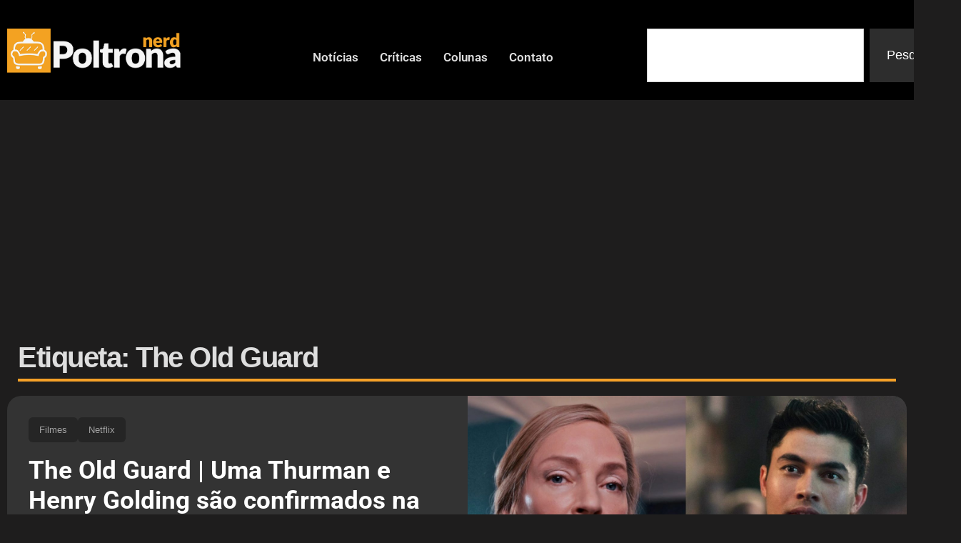

--- FILE ---
content_type: text/html; charset=UTF-8
request_url: https://poltronanerd.com.br/tags/the-old-guard/
body_size: 17705
content:
<!doctype html>
<html lang="pt-BR">
<head>
	<meta charset="UTF-8">
	<meta name="viewport" content="width=device-width, initial-scale=1">
	<link rel="profile" href="https://gmpg.org/xfn/11">
	<title>The Old Guard - Poltrona Nerd</title>
<!-- Jetpack Site Verification Tags -->
<meta name="google-site-verification" content="tULQME50sBXmWZueVm0F6Oih08ZPs5Oyrj4FE3De6dI" />
<meta name="robots" content="index, follow, max-snippet:-1, max-image-preview:large, max-video-preview:-1">
<link rel="canonical" href="https://poltronanerd.com.br/tags/the-old-guard/">
<meta property="og:url" content="https://poltronanerd.com.br/tags/the-old-guard/">
<meta property="og:site_name" content="Poltrona Nerd">
<meta property="og:locale" content="pt_BR">
<meta property="og:type" content="object">
<meta property="og:title" content="The Old Guard - Poltrona Nerd">
<meta property="fb:pages" content="">
<meta property="fb:admins" content="">
<meta property="fb:app_id" content="">
<meta name="twitter:card" content="summary">
<meta name="twitter:site" content="@poltronanerd">
<meta name="twitter:creator" content="@http://twitter.com/wellricelli">
<meta name="twitter:title" content="The Old Guard - Poltrona Nerd">
<link rel='dns-prefetch' href='//www.googletagmanager.com' />
<link rel='dns-prefetch' href='//stats.wp.com' />
<link rel='dns-prefetch' href='//pagead2.googlesyndication.com' />
<link rel="alternate" type="application/rss+xml" title="Feed para Poltrona Nerd &raquo;" href="https://poltronanerd.com.br/feed/" />
<link rel="alternate" type="application/rss+xml" title="Feed de comentários para Poltrona Nerd &raquo;" href="https://poltronanerd.com.br/comments/feed/" />
<link rel="alternate" type="application/rss+xml" title="Feed de tag para Poltrona Nerd &raquo; The Old Guard" href="https://poltronanerd.com.br/tags/the-old-guard/feed/" />
<link rel="stylesheet" type="text/css" href="https://use.typekit.net/mzu0sxm.css"><style id='wp-img-auto-sizes-contain-inline-css'>
img:is([sizes=auto i],[sizes^="auto," i]){contain-intrinsic-size:3000px 1500px}
/*# sourceURL=wp-img-auto-sizes-contain-inline-css */
</style>

<link rel='stylesheet' id='wp-block-library-css' href='https://poltronanerd.com.br/wp-includes/css/dist/block-library/style.min.css?ver=6.9' media='all' />
<link rel='stylesheet' id='mediaelement-css' href='https://poltronanerd.com.br/wp-includes/js/mediaelement/mediaelementplayer-legacy.min.css?ver=4.2.17' media='all' />
<link rel='stylesheet' id='wp-mediaelement-css' href='https://poltronanerd.com.br/wp-includes/js/mediaelement/wp-mediaelement.min.css?ver=6.9' media='all' />
<style id='jetpack-sharing-buttons-style-inline-css'>
.jetpack-sharing-buttons__services-list{display:flex;flex-direction:row;flex-wrap:wrap;gap:0;list-style-type:none;margin:5px;padding:0}.jetpack-sharing-buttons__services-list.has-small-icon-size{font-size:12px}.jetpack-sharing-buttons__services-list.has-normal-icon-size{font-size:16px}.jetpack-sharing-buttons__services-list.has-large-icon-size{font-size:24px}.jetpack-sharing-buttons__services-list.has-huge-icon-size{font-size:36px}@media print{.jetpack-sharing-buttons__services-list{display:none!important}}.editor-styles-wrapper .wp-block-jetpack-sharing-buttons{gap:0;padding-inline-start:0}ul.jetpack-sharing-buttons__services-list.has-background{padding:1.25em 2.375em}
/*# sourceURL=https://poltronanerd.com.br/wp-content/plugins/jetpack/_inc/blocks/sharing-buttons/view.css */
</style>
<style id='wpseopress-local-business-style-inline-css'>
span.wp-block-wpseopress-local-business-field{margin-right:8px}

/*# sourceURL=https://poltronanerd.com.br/wp-content/plugins/wp-seopress-pro/public/editor/blocks/local-business/style-index.css */
</style>
<style id='wpseopress-table-of-contents-style-inline-css'>
.wp-block-wpseopress-table-of-contents li.active>a{font-weight:bold}

/*# sourceURL=https://poltronanerd.com.br/wp-content/plugins/wp-seopress-pro/public/editor/blocks/table-of-contents/style-index.css */
</style>
<style id='global-styles-inline-css'>
:root{--wp--preset--aspect-ratio--square: 1;--wp--preset--aspect-ratio--4-3: 4/3;--wp--preset--aspect-ratio--3-4: 3/4;--wp--preset--aspect-ratio--3-2: 3/2;--wp--preset--aspect-ratio--2-3: 2/3;--wp--preset--aspect-ratio--16-9: 16/9;--wp--preset--aspect-ratio--9-16: 9/16;--wp--preset--color--black: #000000;--wp--preset--color--cyan-bluish-gray: #abb8c3;--wp--preset--color--white: #ffffff;--wp--preset--color--pale-pink: #f78da7;--wp--preset--color--vivid-red: #cf2e2e;--wp--preset--color--luminous-vivid-orange: #ff6900;--wp--preset--color--luminous-vivid-amber: #fcb900;--wp--preset--color--light-green-cyan: #7bdcb5;--wp--preset--color--vivid-green-cyan: #00d084;--wp--preset--color--pale-cyan-blue: #8ed1fc;--wp--preset--color--vivid-cyan-blue: #0693e3;--wp--preset--color--vivid-purple: #9b51e0;--wp--preset--gradient--vivid-cyan-blue-to-vivid-purple: linear-gradient(135deg,rgb(6,147,227) 0%,rgb(155,81,224) 100%);--wp--preset--gradient--light-green-cyan-to-vivid-green-cyan: linear-gradient(135deg,rgb(122,220,180) 0%,rgb(0,208,130) 100%);--wp--preset--gradient--luminous-vivid-amber-to-luminous-vivid-orange: linear-gradient(135deg,rgb(252,185,0) 0%,rgb(255,105,0) 100%);--wp--preset--gradient--luminous-vivid-orange-to-vivid-red: linear-gradient(135deg,rgb(255,105,0) 0%,rgb(207,46,46) 100%);--wp--preset--gradient--very-light-gray-to-cyan-bluish-gray: linear-gradient(135deg,rgb(238,238,238) 0%,rgb(169,184,195) 100%);--wp--preset--gradient--cool-to-warm-spectrum: linear-gradient(135deg,rgb(74,234,220) 0%,rgb(151,120,209) 20%,rgb(207,42,186) 40%,rgb(238,44,130) 60%,rgb(251,105,98) 80%,rgb(254,248,76) 100%);--wp--preset--gradient--blush-light-purple: linear-gradient(135deg,rgb(255,206,236) 0%,rgb(152,150,240) 100%);--wp--preset--gradient--blush-bordeaux: linear-gradient(135deg,rgb(254,205,165) 0%,rgb(254,45,45) 50%,rgb(107,0,62) 100%);--wp--preset--gradient--luminous-dusk: linear-gradient(135deg,rgb(255,203,112) 0%,rgb(199,81,192) 50%,rgb(65,88,208) 100%);--wp--preset--gradient--pale-ocean: linear-gradient(135deg,rgb(255,245,203) 0%,rgb(182,227,212) 50%,rgb(51,167,181) 100%);--wp--preset--gradient--electric-grass: linear-gradient(135deg,rgb(202,248,128) 0%,rgb(113,206,126) 100%);--wp--preset--gradient--midnight: linear-gradient(135deg,rgb(2,3,129) 0%,rgb(40,116,252) 100%);--wp--preset--font-size--small: 13px;--wp--preset--font-size--medium: 20px;--wp--preset--font-size--large: 36px;--wp--preset--font-size--x-large: 42px;--wp--preset--spacing--20: 0.44rem;--wp--preset--spacing--30: 0.67rem;--wp--preset--spacing--40: 1rem;--wp--preset--spacing--50: 1.5rem;--wp--preset--spacing--60: 2.25rem;--wp--preset--spacing--70: 3.38rem;--wp--preset--spacing--80: 5.06rem;--wp--preset--shadow--natural: 6px 6px 9px rgba(0, 0, 0, 0.2);--wp--preset--shadow--deep: 12px 12px 50px rgba(0, 0, 0, 0.4);--wp--preset--shadow--sharp: 6px 6px 0px rgba(0, 0, 0, 0.2);--wp--preset--shadow--outlined: 6px 6px 0px -3px rgb(255, 255, 255), 6px 6px rgb(0, 0, 0);--wp--preset--shadow--crisp: 6px 6px 0px rgb(0, 0, 0);}:root { --wp--style--global--content-size: 800px;--wp--style--global--wide-size: 1200px; }:where(body) { margin: 0; }.wp-site-blocks > .alignleft { float: left; margin-right: 2em; }.wp-site-blocks > .alignright { float: right; margin-left: 2em; }.wp-site-blocks > .aligncenter { justify-content: center; margin-left: auto; margin-right: auto; }:where(.wp-site-blocks) > * { margin-block-start: 24px; margin-block-end: 0; }:where(.wp-site-blocks) > :first-child { margin-block-start: 0; }:where(.wp-site-blocks) > :last-child { margin-block-end: 0; }:root { --wp--style--block-gap: 24px; }:root :where(.is-layout-flow) > :first-child{margin-block-start: 0;}:root :where(.is-layout-flow) > :last-child{margin-block-end: 0;}:root :where(.is-layout-flow) > *{margin-block-start: 24px;margin-block-end: 0;}:root :where(.is-layout-constrained) > :first-child{margin-block-start: 0;}:root :where(.is-layout-constrained) > :last-child{margin-block-end: 0;}:root :where(.is-layout-constrained) > *{margin-block-start: 24px;margin-block-end: 0;}:root :where(.is-layout-flex){gap: 24px;}:root :where(.is-layout-grid){gap: 24px;}.is-layout-flow > .alignleft{float: left;margin-inline-start: 0;margin-inline-end: 2em;}.is-layout-flow > .alignright{float: right;margin-inline-start: 2em;margin-inline-end: 0;}.is-layout-flow > .aligncenter{margin-left: auto !important;margin-right: auto !important;}.is-layout-constrained > .alignleft{float: left;margin-inline-start: 0;margin-inline-end: 2em;}.is-layout-constrained > .alignright{float: right;margin-inline-start: 2em;margin-inline-end: 0;}.is-layout-constrained > .aligncenter{margin-left: auto !important;margin-right: auto !important;}.is-layout-constrained > :where(:not(.alignleft):not(.alignright):not(.alignfull)){max-width: var(--wp--style--global--content-size);margin-left: auto !important;margin-right: auto !important;}.is-layout-constrained > .alignwide{max-width: var(--wp--style--global--wide-size);}body .is-layout-flex{display: flex;}.is-layout-flex{flex-wrap: wrap;align-items: center;}.is-layout-flex > :is(*, div){margin: 0;}body .is-layout-grid{display: grid;}.is-layout-grid > :is(*, div){margin: 0;}body{padding-top: 0px;padding-right: 0px;padding-bottom: 0px;padding-left: 0px;}a:where(:not(.wp-element-button)){text-decoration: underline;}:root :where(.wp-element-button, .wp-block-button__link){background-color: #32373c;border-width: 0;color: #fff;font-family: inherit;font-size: inherit;font-style: inherit;font-weight: inherit;letter-spacing: inherit;line-height: inherit;padding-top: calc(0.667em + 2px);padding-right: calc(1.333em + 2px);padding-bottom: calc(0.667em + 2px);padding-left: calc(1.333em + 2px);text-decoration: none;text-transform: inherit;}.has-black-color{color: var(--wp--preset--color--black) !important;}.has-cyan-bluish-gray-color{color: var(--wp--preset--color--cyan-bluish-gray) !important;}.has-white-color{color: var(--wp--preset--color--white) !important;}.has-pale-pink-color{color: var(--wp--preset--color--pale-pink) !important;}.has-vivid-red-color{color: var(--wp--preset--color--vivid-red) !important;}.has-luminous-vivid-orange-color{color: var(--wp--preset--color--luminous-vivid-orange) !important;}.has-luminous-vivid-amber-color{color: var(--wp--preset--color--luminous-vivid-amber) !important;}.has-light-green-cyan-color{color: var(--wp--preset--color--light-green-cyan) !important;}.has-vivid-green-cyan-color{color: var(--wp--preset--color--vivid-green-cyan) !important;}.has-pale-cyan-blue-color{color: var(--wp--preset--color--pale-cyan-blue) !important;}.has-vivid-cyan-blue-color{color: var(--wp--preset--color--vivid-cyan-blue) !important;}.has-vivid-purple-color{color: var(--wp--preset--color--vivid-purple) !important;}.has-black-background-color{background-color: var(--wp--preset--color--black) !important;}.has-cyan-bluish-gray-background-color{background-color: var(--wp--preset--color--cyan-bluish-gray) !important;}.has-white-background-color{background-color: var(--wp--preset--color--white) !important;}.has-pale-pink-background-color{background-color: var(--wp--preset--color--pale-pink) !important;}.has-vivid-red-background-color{background-color: var(--wp--preset--color--vivid-red) !important;}.has-luminous-vivid-orange-background-color{background-color: var(--wp--preset--color--luminous-vivid-orange) !important;}.has-luminous-vivid-amber-background-color{background-color: var(--wp--preset--color--luminous-vivid-amber) !important;}.has-light-green-cyan-background-color{background-color: var(--wp--preset--color--light-green-cyan) !important;}.has-vivid-green-cyan-background-color{background-color: var(--wp--preset--color--vivid-green-cyan) !important;}.has-pale-cyan-blue-background-color{background-color: var(--wp--preset--color--pale-cyan-blue) !important;}.has-vivid-cyan-blue-background-color{background-color: var(--wp--preset--color--vivid-cyan-blue) !important;}.has-vivid-purple-background-color{background-color: var(--wp--preset--color--vivid-purple) !important;}.has-black-border-color{border-color: var(--wp--preset--color--black) !important;}.has-cyan-bluish-gray-border-color{border-color: var(--wp--preset--color--cyan-bluish-gray) !important;}.has-white-border-color{border-color: var(--wp--preset--color--white) !important;}.has-pale-pink-border-color{border-color: var(--wp--preset--color--pale-pink) !important;}.has-vivid-red-border-color{border-color: var(--wp--preset--color--vivid-red) !important;}.has-luminous-vivid-orange-border-color{border-color: var(--wp--preset--color--luminous-vivid-orange) !important;}.has-luminous-vivid-amber-border-color{border-color: var(--wp--preset--color--luminous-vivid-amber) !important;}.has-light-green-cyan-border-color{border-color: var(--wp--preset--color--light-green-cyan) !important;}.has-vivid-green-cyan-border-color{border-color: var(--wp--preset--color--vivid-green-cyan) !important;}.has-pale-cyan-blue-border-color{border-color: var(--wp--preset--color--pale-cyan-blue) !important;}.has-vivid-cyan-blue-border-color{border-color: var(--wp--preset--color--vivid-cyan-blue) !important;}.has-vivid-purple-border-color{border-color: var(--wp--preset--color--vivid-purple) !important;}.has-vivid-cyan-blue-to-vivid-purple-gradient-background{background: var(--wp--preset--gradient--vivid-cyan-blue-to-vivid-purple) !important;}.has-light-green-cyan-to-vivid-green-cyan-gradient-background{background: var(--wp--preset--gradient--light-green-cyan-to-vivid-green-cyan) !important;}.has-luminous-vivid-amber-to-luminous-vivid-orange-gradient-background{background: var(--wp--preset--gradient--luminous-vivid-amber-to-luminous-vivid-orange) !important;}.has-luminous-vivid-orange-to-vivid-red-gradient-background{background: var(--wp--preset--gradient--luminous-vivid-orange-to-vivid-red) !important;}.has-very-light-gray-to-cyan-bluish-gray-gradient-background{background: var(--wp--preset--gradient--very-light-gray-to-cyan-bluish-gray) !important;}.has-cool-to-warm-spectrum-gradient-background{background: var(--wp--preset--gradient--cool-to-warm-spectrum) !important;}.has-blush-light-purple-gradient-background{background: var(--wp--preset--gradient--blush-light-purple) !important;}.has-blush-bordeaux-gradient-background{background: var(--wp--preset--gradient--blush-bordeaux) !important;}.has-luminous-dusk-gradient-background{background: var(--wp--preset--gradient--luminous-dusk) !important;}.has-pale-ocean-gradient-background{background: var(--wp--preset--gradient--pale-ocean) !important;}.has-electric-grass-gradient-background{background: var(--wp--preset--gradient--electric-grass) !important;}.has-midnight-gradient-background{background: var(--wp--preset--gradient--midnight) !important;}.has-small-font-size{font-size: var(--wp--preset--font-size--small) !important;}.has-medium-font-size{font-size: var(--wp--preset--font-size--medium) !important;}.has-large-font-size{font-size: var(--wp--preset--font-size--large) !important;}.has-x-large-font-size{font-size: var(--wp--preset--font-size--x-large) !important;}
:root :where(.wp-block-pullquote){font-size: 1.5em;line-height: 1.6;}
/*# sourceURL=global-styles-inline-css */
</style>
<link rel='stylesheet' id='gn-frontend-gnfollow-style-css' href='https://poltronanerd.com.br/wp-content/plugins/gn-publisher/assets/css/gn-frontend-gnfollow.min.css?ver=1.5.26' media='all' />
<link rel='stylesheet' id='hello-elementor-css' href='https://poltronanerd.com.br/wp-content/themes/hello-elementor/assets/css/reset.css?ver=3.4.5' media='all' />
<link rel='stylesheet' id='hello-elementor-theme-style-css' href='https://poltronanerd.com.br/wp-content/themes/hello-elementor/assets/css/theme.css?ver=3.4.5' media='all' />
<link rel='stylesheet' id='elementor-frontend-css' href='https://poltronanerd.com.br/wp-content/plugins/elementor/assets/css/frontend.min.css?ver=3.34.1' media='all' />
<link rel='stylesheet' id='widget-image-css' href='https://poltronanerd.com.br/wp-content/plugins/elementor/assets/css/widget-image.min.css?ver=3.34.1' media='all' />
<link rel='stylesheet' id='bdt-uikit-css' href='https://poltronanerd.com.br/wp-content/plugins/bdthemes-element-pack/assets/css/bdt-uikit.css?ver=3.21.7' media='all' />
<link rel='stylesheet' id='ep-helper-css' href='https://poltronanerd.com.br/wp-content/plugins/bdthemes-element-pack/assets/css/ep-helper.css?ver=9.0.11' media='all' />
<link rel='stylesheet' id='ep-offcanvas-css' href='https://poltronanerd.com.br/wp-content/plugins/bdthemes-element-pack/assets/css/ep-offcanvas.css?ver=9.0.11' media='all' />
<link rel='stylesheet' id='ep-font-css' href='https://poltronanerd.com.br/wp-content/plugins/bdthemes-element-pack/assets/css/ep-font.css?ver=9.0.11' media='all' />
<link rel='stylesheet' id='ep-navbar-css' href='https://poltronanerd.com.br/wp-content/plugins/bdthemes-element-pack/assets/css/ep-navbar.css?ver=9.0.11' media='all' />
<link rel='stylesheet' id='widget-search-css' href='https://poltronanerd.com.br/wp-content/plugins/elementor-pro/assets/css/widget-search.min.css?ver=3.34.0' media='all' />
<link rel='stylesheet' id='widget-divider-css' href='https://poltronanerd.com.br/wp-content/plugins/elementor/assets/css/widget-divider.min.css?ver=3.34.1' media='all' />
<link rel='stylesheet' id='widget-heading-css' href='https://poltronanerd.com.br/wp-content/plugins/elementor/assets/css/widget-heading.min.css?ver=3.34.1' media='all' />
<link rel='stylesheet' id='widget-nav-menu-css' href='https://poltronanerd.com.br/wp-content/plugins/elementor-pro/assets/css/widget-nav-menu.min.css?ver=3.34.0' media='all' />
<link rel='stylesheet' id='swiper-css' href='https://poltronanerd.com.br/wp-content/plugins/elementor/assets/lib/swiper/v8/css/swiper.min.css?ver=8.4.5' media='all' />
<link rel='stylesheet' id='e-swiper-css' href='https://poltronanerd.com.br/wp-content/plugins/elementor/assets/css/conditionals/e-swiper.min.css?ver=3.34.1' media='all' />
<link rel='stylesheet' id='widget-media-carousel-css' href='https://poltronanerd.com.br/wp-content/plugins/elementor-pro/assets/css/widget-media-carousel.min.css?ver=3.34.0' media='all' />
<link rel='stylesheet' id='widget-carousel-module-base-css' href='https://poltronanerd.com.br/wp-content/plugins/elementor-pro/assets/css/widget-carousel-module-base.min.css?ver=3.34.0' media='all' />
<link rel='stylesheet' id='e-shapes-css' href='https://poltronanerd.com.br/wp-content/plugins/elementor/assets/css/conditionals/shapes.min.css?ver=3.34.1' media='all' />
<link rel='stylesheet' id='upk-checkerboard-css' href='https://poltronanerd.com.br/wp-content/plugins/ultimate-post-kit-pro/assets/css/upk-checkerboard.css?ver=4.0.5' media='all' />
<link rel='stylesheet' id='elementor-post-120660-css' href='https://poltronanerd.com.br/wp-content/uploads/elementor/css/post-120660.css?ver=1768289996' media='all' />
<link rel='stylesheet' id='font-awesome-5-all-css' href='https://poltronanerd.com.br/wp-content/plugins/elementor/assets/lib/font-awesome/css/all.min.css?ver=3.34.1' media='all' />
<link rel='stylesheet' id='font-awesome-4-shim-css' href='https://poltronanerd.com.br/wp-content/plugins/elementor/assets/lib/font-awesome/css/v4-shims.min.css?ver=3.34.1' media='all' />
<link rel='stylesheet' id='elementor-post-191328-css' href='https://poltronanerd.com.br/wp-content/uploads/elementor/css/post-191328.css?ver=1768289997' media='all' />
<link rel='stylesheet' id='elementor-post-191353-css' href='https://poltronanerd.com.br/wp-content/uploads/elementor/css/post-191353.css?ver=1768289997' media='all' />
<link rel='stylesheet' id='elementor-post-191505-css' href='https://poltronanerd.com.br/wp-content/uploads/elementor/css/post-191505.css?ver=1768289997' media='all' />
<link rel='stylesheet' id='wp_review-style-css' href='https://poltronanerd.com.br/wp-content/plugins/wp-review/public/css/wp-review.css?ver=5.3.5' media='all' />
<link rel='stylesheet' id='upk-font-css' href='https://poltronanerd.com.br/wp-content/plugins/ultimate-post-kit/assets/css/upk-font.css?ver=4.0.21' media='all' />
<link rel='stylesheet' id='upk-site-css' href='https://poltronanerd.com.br/wp-content/plugins/ultimate-post-kit/assets/css/upk-site.css?ver=4.0.21' media='all' />
<link rel='stylesheet' id='elementor-gf-local-barlow-css' href='https://poltronanerd.com.br/wp-content/uploads/elementor/google-fonts/css/barlow.css?ver=1746624945' media='all' />
<link rel='stylesheet' id='elementor-gf-local-anton-css' href='https://poltronanerd.com.br/wp-content/uploads/elementor/google-fonts/css/anton.css?ver=1746624946' media='all' />
<link rel='stylesheet' id='elementor-gf-local-roboto-css' href='https://poltronanerd.com.br/wp-content/uploads/elementor/google-fonts/css/roboto.css?ver=1746624968' media='all' />
<script src="https://poltronanerd.com.br/wp-includes/js/jquery/jquery.min.js?ver=3.7.1" id="jquery-core-js"></script>
<script src="https://poltronanerd.com.br/wp-includes/js/jquery/jquery-migrate.min.js?ver=3.4.1" id="jquery-migrate-js"></script>
<script src="https://poltronanerd.com.br/wp-content/plugins/elementor/assets/lib/font-awesome/js/v4-shims.min.js?ver=3.34.1" id="font-awesome-4-shim-js"></script>

<!-- Snippet da etiqueta do Google (gtag.js) adicionado pelo Site Kit -->
<!-- Snippet do Google Análises adicionado pelo Site Kit -->
<script src="https://www.googletagmanager.com/gtag/js?id=GT-55NL78L" id="google_gtagjs-js" async></script>
<script id="google_gtagjs-js-after">
window.dataLayer = window.dataLayer || [];function gtag(){dataLayer.push(arguments);}
gtag("set","linker",{"domains":["poltronanerd.com.br"]});
gtag("js", new Date());
gtag("set", "developer_id.dZTNiMT", true);
gtag("config", "GT-55NL78L");
//# sourceURL=google_gtagjs-js-after
</script>
<link rel="https://api.w.org/" href="https://poltronanerd.com.br/wp-json/" /><link rel="alternate" title="JSON" type="application/json" href="https://poltronanerd.com.br/wp-json/wp/v2/tags/19846" /><meta name="generator" content="Site Kit by Google 1.170.0" />	<style>img#wpstats{display:none}</style>
		
<!-- Meta-etiquetas do Google AdSense adicionado pelo Site Kit -->
<meta name="google-adsense-platform-account" content="ca-host-pub-2644536267352236">
<meta name="google-adsense-platform-domain" content="sitekit.withgoogle.com">
<!-- Fim das meta-etiquetas do Google AdSense adicionado pelo Site Kit -->
<meta name="generator" content="Elementor 3.34.1; features: e_font_icon_svg; settings: css_print_method-external, google_font-enabled, font_display-auto">
			<style>
				.e-con.e-parent:nth-of-type(n+4):not(.e-lazyloaded):not(.e-no-lazyload),
				.e-con.e-parent:nth-of-type(n+4):not(.e-lazyloaded):not(.e-no-lazyload) * {
					background-image: none !important;
				}
				@media screen and (max-height: 1024px) {
					.e-con.e-parent:nth-of-type(n+3):not(.e-lazyloaded):not(.e-no-lazyload),
					.e-con.e-parent:nth-of-type(n+3):not(.e-lazyloaded):not(.e-no-lazyload) * {
						background-image: none !important;
					}
				}
				@media screen and (max-height: 640px) {
					.e-con.e-parent:nth-of-type(n+2):not(.e-lazyloaded):not(.e-no-lazyload),
					.e-con.e-parent:nth-of-type(n+2):not(.e-lazyloaded):not(.e-no-lazyload) * {
						background-image: none !important;
					}
				}
			</style>
			
<!-- Código do Google Adsense adicionado pelo Site Kit -->
<script async src="https://pagead2.googlesyndication.com/pagead/js/adsbygoogle.js?client=ca-pub-4690500127185148&amp;host=ca-host-pub-2644536267352236" crossorigin="anonymous"></script>

<!-- Fim do código do Google AdSense adicionado pelo Site Kit -->
			<meta name="theme-color" content="#1E1D1D">
			<link rel="icon" href="https://poltronanerd.com.br/wp-content/uploads/2019/05/cropped-29432548_2059819394034289_4167293113884213248_n-65x65.png" sizes="32x32" />
<link rel="icon" href="https://poltronanerd.com.br/wp-content/uploads/2019/05/cropped-29432548_2059819394034289_4167293113884213248_n-300x300.png" sizes="192x192" />
<link rel="apple-touch-icon" href="https://poltronanerd.com.br/wp-content/uploads/2019/05/cropped-29432548_2059819394034289_4167293113884213248_n-300x300.png" />
<meta name="msapplication-TileImage" content="https://poltronanerd.com.br/wp-content/uploads/2019/05/cropped-29432548_2059819394034289_4167293113884213248_n-300x300.png" />
		<style id="wp-custom-css">
			.wp_review_tab_widget_content .wp-post-image {
    border-radius: 10px;
		margin: 0 !important;

	
	}

.wp_review_tab_widget_content .tab-content a { 
	text-decoration: none;
}

.wp_review_tab_widget_content .tab-content a:hover { 
	color: #dfa134;
}



.wp_review_tab_widget_content .tab-content li :root, [data-scheme=dark] .wp_review_tab_widget_content .tab-content li { 

background-color: #232323;

}

.widget .wp_review_tab_widget_content .tab-content li :root, [data-scheme=dark] .widget .wp_review_tab_widget_content .tab-content li { 
	
background-color: #232323;
	
}


.wp_review_tab_widget_content ul.wp-review-tabs li {
font-family: var(--cs-font-entry-title-family),sans-serif;
font-size: 20px;
text-align: left;
}

.wp_review_tab_widget_content :root, [data-scheme=dark] .wp_review_tab_widget_content {
border: 0px;
background-color: #232323;

}

.wp_review_tab_widget_content a {
color: #cccccc;
}

.wp_review_tab_widget_content .wp-review-tab-pagination :root, [data-scheme=dark] .wp_review_tab_widget_content .wp-review-tab-pagination {
background-color: #232323;
}



.wp_review_tab_widget_content  ul {
    box-sizing: border-box;
    padding-inline-start: 0px;
}

.wp_review_tab_widget_content .tab_title.selected a {
    background: none;
}

.review-result-wrapper .review-result i, .review-result-wrapper .review-result img.wp-review-image {
    opacity: 1;
    filter: alpha(opacity=100);
    background-color: #1a1a1a;
}

.review-result-wrapper i, .review-result-wrapper img.wp-review-image {
    font-style: normal;
    font-size: 16px;
    padding: 0;
    line-height: inherit;
    background-color: #1a1a1a;
}

.review-result {
    border: none;
    background-color: #1a1a1a;
}

.review-result-wrapper {
    background-color: #1a1a1a;
    position: relative;
}

.review-total-only.small-thumb {

    background-color: #1a1a1a;
	  padding: 2px 5px 2px 5px;

}


.wp_review_tab_widget_content .tab-content li, .widget .wp_review_tab_widget_content .tab-content li {
 
    border-bottom: 1px solid #1a1a1a;
 
}

.wp_review_tab_widget_content .tab_title.selected a {
border-bottom: 1px solid #1a1a1a;
}
	
.wp_review_tab_widget_content .tab_title:first-child a {
    margin-left: 20px;
    border-left: 0;
}


.wp_review_tab_widget_content :root, [data-scheme=light] .wp_review_tab_widget_content {
border: 0px;
background-color: #1a1a1a;

}

.wp_review_tab_widget_content :root, [data-scheme=light] .wp_review_tab_widget_content a {
color: #343434;
}



.wp_review_tab_widget_content .wp-review-tab-pagination :root, [data-scheme=light] .wp_review_tab_widget_content .wp-review-tab-pagination {
background-color: #1a1a1a;
}


.wp_review_tab_widget_content .inside {
    background: #232323;
	
}

.wp_review_tab_widget_content {
    position: relative;
    border: none;
}

.wp_review_tab_widget_content .tab_title:first-child a {
   
    display: none;
}

figcaption {
    color: #fff!important;
    font-size: 16px;
    font-style: italic;
    font-weight: 400;
    line-height: 1.4;
}		</style>
		</head>
<body class="archive tag tag-the-old-guard tag-19846 wp-custom-logo wp-embed-responsive wp-theme-hello-elementor hello-elementor-default elementor-page-191505 elementor-default elementor-template-full-width elementor-kit-120660">


<a class="skip-link screen-reader-text" href="#content">Ir para o conteúdo</a>

		<header data-elementor-type="header" data-elementor-id="191328" class="elementor elementor-191328 elementor-location-header" data-elementor-settings="{&quot;element_pack_global_tooltip_width&quot;:{&quot;unit&quot;:&quot;px&quot;,&quot;size&quot;:&quot;&quot;,&quot;sizes&quot;:[]},&quot;element_pack_global_tooltip_width_tablet&quot;:{&quot;unit&quot;:&quot;px&quot;,&quot;size&quot;:&quot;&quot;,&quot;sizes&quot;:[]},&quot;element_pack_global_tooltip_width_mobile&quot;:{&quot;unit&quot;:&quot;px&quot;,&quot;size&quot;:&quot;&quot;,&quot;sizes&quot;:[]},&quot;element_pack_global_tooltip_padding&quot;:{&quot;unit&quot;:&quot;px&quot;,&quot;top&quot;:&quot;&quot;,&quot;right&quot;:&quot;&quot;,&quot;bottom&quot;:&quot;&quot;,&quot;left&quot;:&quot;&quot;,&quot;isLinked&quot;:true},&quot;element_pack_global_tooltip_padding_tablet&quot;:{&quot;unit&quot;:&quot;px&quot;,&quot;top&quot;:&quot;&quot;,&quot;right&quot;:&quot;&quot;,&quot;bottom&quot;:&quot;&quot;,&quot;left&quot;:&quot;&quot;,&quot;isLinked&quot;:true},&quot;element_pack_global_tooltip_padding_mobile&quot;:{&quot;unit&quot;:&quot;px&quot;,&quot;top&quot;:&quot;&quot;,&quot;right&quot;:&quot;&quot;,&quot;bottom&quot;:&quot;&quot;,&quot;left&quot;:&quot;&quot;,&quot;isLinked&quot;:true},&quot;element_pack_global_tooltip_border_radius&quot;:{&quot;unit&quot;:&quot;px&quot;,&quot;top&quot;:&quot;&quot;,&quot;right&quot;:&quot;&quot;,&quot;bottom&quot;:&quot;&quot;,&quot;left&quot;:&quot;&quot;,&quot;isLinked&quot;:true},&quot;element_pack_global_tooltip_border_radius_tablet&quot;:{&quot;unit&quot;:&quot;px&quot;,&quot;top&quot;:&quot;&quot;,&quot;right&quot;:&quot;&quot;,&quot;bottom&quot;:&quot;&quot;,&quot;left&quot;:&quot;&quot;,&quot;isLinked&quot;:true},&quot;element_pack_global_tooltip_border_radius_mobile&quot;:{&quot;unit&quot;:&quot;px&quot;,&quot;top&quot;:&quot;&quot;,&quot;right&quot;:&quot;&quot;,&quot;bottom&quot;:&quot;&quot;,&quot;left&quot;:&quot;&quot;,&quot;isLinked&quot;:true}}" data-elementor-post-type="elementor_library">
			<div class="elementor-element elementor-element-91a3b20 elementor-hidden-desktop e-flex e-con-boxed e-con e-parent" data-id="91a3b20" data-element_type="container">
					<div class="e-con-inner">
				<div class="elementor-element elementor-element-0cdc529 elementor-widget-mobile__width-initial elementor-widget elementor-widget-theme-site-logo elementor-widget-image" data-id="0cdc529" data-element_type="widget" data-widget_type="theme-site-logo.default">
				<div class="elementor-widget-container">
											<a href="https://poltronanerd.com.br" data-wpel-link="internal">
			<img fetchpriority="high" width="619" height="172" src="https://poltronanerd.com.br/wp-content/uploads/2021/06/Poltrona-Nerd-Logo-full.png" class="attachment-full size-full wp-image-158536" alt="Poltrona Nerd - Filmes, séries, livros e quadrinhos" srcset="https://poltronanerd.com.br/wp-content/uploads/2021/06/Poltrona-Nerd-Logo-full.png 619w, https://poltronanerd.com.br/wp-content/uploads/2021/06/Poltrona-Nerd-Logo-full-150x42.png 150w" sizes="(max-width: 619px) 100vw, 619px" data-attachment-id="158536" data-permalink="https://poltronanerd.com.br/?attachment_id=158536" data-orig-file="https://poltronanerd.com.br/wp-content/uploads/2021/06/Poltrona-Nerd-Logo-full.png" data-orig-size="619,172" data-comments-opened="0" data-image-meta="{&quot;aperture&quot;:&quot;0&quot;,&quot;credit&quot;:&quot;&quot;,&quot;camera&quot;:&quot;&quot;,&quot;caption&quot;:&quot;&quot;,&quot;created_timestamp&quot;:&quot;0&quot;,&quot;copyright&quot;:&quot;&quot;,&quot;focal_length&quot;:&quot;0&quot;,&quot;iso&quot;:&quot;0&quot;,&quot;shutter_speed&quot;:&quot;0&quot;,&quot;title&quot;:&quot;&quot;,&quot;orientation&quot;:&quot;0&quot;}" data-image-title="Poltrona Nerd Logo full" data-image-description="&lt;p&gt;Poltrona Nerd &amp;#8211; Filmes, séries, livros e quadrinhos&lt;/p&gt;
" data-image-caption="" data-medium-file="https://poltronanerd.com.br/wp-content/uploads/2021/06/Poltrona-Nerd-Logo-full-300x172.png" data-large-file="https://poltronanerd.com.br/wp-content/uploads/2021/06/Poltrona-Nerd-Logo-full.png" />				</a>
											</div>
				</div>
				<div class="elementor-element elementor-element-94ab4c1 elementor-mobile-align-left elementor-align-left elementor-widget elementor-widget-bdt-offcanvas" data-id="94ab4c1" data-element_type="widget" data-widget_type="bdt-offcanvas.default">
				<div class="elementor-widget-container">
					

		
		<div class="bdt-offcanvas-button-wrapper">
			<a class="bdt-offcanvas-button elementor-button elementor-size-md" data-bdt-toggle="target: #bdt-offcanvas-94ab4c1" href="#">

				<span class="elementor-button-content-wrapper">
											<span class="bdt-offcanvas-button-icon bdt-flex bdt-flex-align-left">

							<svg aria-hidden="true" class="fa-fw e-font-icon-svg e-fas-bars" viewBox="0 0 448 512" xmlns="http://www.w3.org/2000/svg"><path d="M16 132h416c8.837 0 16-7.163 16-16V76c0-8.837-7.163-16-16-16H16C7.163 60 0 67.163 0 76v40c0 8.837 7.163 16 16 16zm0 160h416c8.837 0 16-7.163 16-16v-40c0-8.837-7.163-16-16-16H16c-8.837 0-16 7.163-16 16v40c0 8.837 7.163 16 16 16zm0 160h416c8.837 0 16-7.163 16-16v-40c0-8.837-7.163-16-16-16H16c-8.837 0-16 7.163-16 16v40c0 8.837 7.163 16 16 16z"></path></svg>
						</span>
														</span>

			</a>
		</div>


		<div class="bdt-offcanvas" id="bdt-offcanvas-94ab4c1" data-settings="{&quot;id&quot;:&quot;bdt-offcanvas-94ab4c1&quot;,&quot;layout&quot;:&quot;default&quot;}" data-bdt-offcanvas="mode: slide; stack: true;">
			<div class="bdt-offcanvas-bar" data-lenis-prevent>

									<button class="bdt-offcanvas-close" type="button" data-bdt-close>
										</button>
				

									
							<div data-elementor-type="container" data-elementor-id="158092" class="elementor elementor-158092" data-elementor-post-type="elementor_library">
				<div class="elementor-element elementor-element-ddfbced e-con-full e-flex e-con e-parent" data-id="ddfbced" data-element_type="container">
				<div class="elementor-element elementor-element-80c10bc elementor-widget elementor-widget-theme-site-logo elementor-widget-image" data-id="80c10bc" data-element_type="widget" data-widget_type="theme-site-logo.default">
				<div class="elementor-widget-container">
											<a href="https://poltronanerd.com.br" data-wpel-link="internal">
			<img fetchpriority="high" width="619" height="172" src="https://poltronanerd.com.br/wp-content/uploads/2021/06/Poltrona-Nerd-Logo-full.png" class="attachment-full size-full wp-image-158536" alt="Poltrona Nerd - Filmes, séries, livros e quadrinhos" srcset="https://poltronanerd.com.br/wp-content/uploads/2021/06/Poltrona-Nerd-Logo-full.png 619w, https://poltronanerd.com.br/wp-content/uploads/2021/06/Poltrona-Nerd-Logo-full-150x42.png 150w" sizes="(max-width: 619px) 100vw, 619px" data-attachment-id="158536" data-permalink="https://poltronanerd.com.br/?attachment_id=158536" data-orig-file="https://poltronanerd.com.br/wp-content/uploads/2021/06/Poltrona-Nerd-Logo-full.png" data-orig-size="619,172" data-comments-opened="0" data-image-meta="{&quot;aperture&quot;:&quot;0&quot;,&quot;credit&quot;:&quot;&quot;,&quot;camera&quot;:&quot;&quot;,&quot;caption&quot;:&quot;&quot;,&quot;created_timestamp&quot;:&quot;0&quot;,&quot;copyright&quot;:&quot;&quot;,&quot;focal_length&quot;:&quot;0&quot;,&quot;iso&quot;:&quot;0&quot;,&quot;shutter_speed&quot;:&quot;0&quot;,&quot;title&quot;:&quot;&quot;,&quot;orientation&quot;:&quot;0&quot;}" data-image-title="Poltrona Nerd Logo full" data-image-description="&lt;p&gt;Poltrona Nerd &amp;#8211; Filmes, séries, livros e quadrinhos&lt;/p&gt;
" data-image-caption="" data-medium-file="https://poltronanerd.com.br/wp-content/uploads/2021/06/Poltrona-Nerd-Logo-full-300x172.png" data-large-file="https://poltronanerd.com.br/wp-content/uploads/2021/06/Poltrona-Nerd-Logo-full.png" />				</a>
											</div>
				</div>
				<div class="elementor-element elementor-element-7976c59 elementor-widget elementor-widget-search" data-id="7976c59" data-element_type="widget" data-settings="{&quot;submit_trigger&quot;:&quot;key_enter&quot;,&quot;pagination_type_options&quot;:&quot;none&quot;}" data-widget_type="search.default">
				<div class="elementor-widget-container">
							<search class="e-search hidden" role="search">
			<form class="e-search-form" action="https://poltronanerd.com.br" method="get">

				
				<label class="e-search-label" for="search-7976c59">
					<span class="elementor-screen-only">
						Pesquisar					</span>
									</label>

				<div class="e-search-input-wrapper">
					<input id="search-7976c59" placeholder="Digite para iniciar a pesquisa..." class="e-search-input" type="search" name="s" value="" autocomplete="off" role="combobox" aria-autocomplete="list" aria-expanded="false" aria-controls="results-7976c59" aria-haspopup="listbox">
															<output id="results-7976c59" class="e-search-results-container hide-loader" aria-live="polite" aria-atomic="true" aria-label="Resultados da pesquisa" tabindex="0">
						<div class="e-search-results"></div>
											</output>
									</div>
				
				
				<button class="e-search-submit elementor-screen-only " type="submit" aria-label="Pesquisar">
					
									</button>
				<input type="hidden" name="e_search_props" value="7976c59-158092">
			</form>
		</search>
						</div>
				</div>
				<div class="elementor-element elementor-element-76baa51 elementor-align-justify elementor-widget-mobile__width-initial elementor-mobile-align-justify elementor-widget elementor-widget-button" data-id="76baa51" data-element_type="widget" data-widget_type="button.default">
				<div class="elementor-widget-container">
									<div class="elementor-button-wrapper">
					<a class="elementor-button elementor-button-link elementor-size-sm" href="https://poltronanerd.com.br/categoria/filmes/" data-wpel-link="internal">
						<span class="elementor-button-content-wrapper">
									<span class="elementor-button-text">FILMES</span>
					</span>
					</a>
				</div>
								</div>
				</div>
				<div class="elementor-element elementor-element-ce83d8b elementor-align-justify elementor-widget-mobile__width-initial elementor-mobile-align-justify elementor-widget elementor-widget-button" data-id="ce83d8b" data-element_type="widget" data-widget_type="button.default">
				<div class="elementor-widget-container">
									<div class="elementor-button-wrapper">
					<a class="elementor-button elementor-button-link elementor-size-sm" href="https://poltronanerd.com.br/categoria/series/" data-wpel-link="internal">
						<span class="elementor-button-content-wrapper">
									<span class="elementor-button-text">SÉRIES E TV</span>
					</span>
					</a>
				</div>
								</div>
				</div>
				<div class="elementor-element elementor-element-d842b11 elementor-align-justify elementor-widget-mobile__width-initial elementor-mobile-align-justify elementor-widget elementor-widget-button" data-id="d842b11" data-element_type="widget" data-widget_type="button.default">
				<div class="elementor-widget-container">
									<div class="elementor-button-wrapper">
					<a class="elementor-button elementor-button-link elementor-size-sm" href="https://poltronanerd.com.br/tags/jack-earle-haley/" data-wpel-link="internal">
						<span class="elementor-button-content-wrapper">
									<span class="elementor-button-text">GAMES</span>
					</span>
					</a>
				</div>
								</div>
				</div>
				<div class="elementor-element elementor-element-768ffba elementor-shape-rounded elementor-grid-0 e-grid-align-center elementor-widget elementor-widget-social-icons" data-id="768ffba" data-element_type="widget" data-widget_type="social-icons.default">
				<div class="elementor-widget-container">
							<div class="elementor-social-icons-wrapper elementor-grid" role="list">
							<span class="elementor-grid-item" role="listitem">
					<a class="elementor-icon elementor-social-icon elementor-social-icon-instagram elementor-repeater-item-370eb0d" href="https://instagram.com/poltronanerd" target="_blank" data-wpel-link="external" rel="external noopener noreferrer">
						<span class="elementor-screen-only">Instagram</span>
						<svg aria-hidden="true" class="e-font-icon-svg e-fab-instagram" viewBox="0 0 448 512" xmlns="http://www.w3.org/2000/svg"><path d="M224.1 141c-63.6 0-114.9 51.3-114.9 114.9s51.3 114.9 114.9 114.9S339 319.5 339 255.9 287.7 141 224.1 141zm0 189.6c-41.1 0-74.7-33.5-74.7-74.7s33.5-74.7 74.7-74.7 74.7 33.5 74.7 74.7-33.6 74.7-74.7 74.7zm146.4-194.3c0 14.9-12 26.8-26.8 26.8-14.9 0-26.8-12-26.8-26.8s12-26.8 26.8-26.8 26.8 12 26.8 26.8zm76.1 27.2c-1.7-35.9-9.9-67.7-36.2-93.9-26.2-26.2-58-34.4-93.9-36.2-37-2.1-147.9-2.1-184.9 0-35.8 1.7-67.6 9.9-93.9 36.1s-34.4 58-36.2 93.9c-2.1 37-2.1 147.9 0 184.9 1.7 35.9 9.9 67.7 36.2 93.9s58 34.4 93.9 36.2c37 2.1 147.9 2.1 184.9 0 35.9-1.7 67.7-9.9 93.9-36.2 26.2-26.2 34.4-58 36.2-93.9 2.1-37 2.1-147.8 0-184.8zM398.8 388c-7.8 19.6-22.9 34.7-42.6 42.6-29.5 11.7-99.5 9-132.1 9s-102.7 2.6-132.1-9c-19.6-7.8-34.7-22.9-42.6-42.6-11.7-29.5-9-99.5-9-132.1s-2.6-102.7 9-132.1c7.8-19.6 22.9-34.7 42.6-42.6 29.5-11.7 99.5-9 132.1-9s102.7-2.6 132.1 9c19.6 7.8 34.7 22.9 42.6 42.6 11.7 29.5 9 99.5 9 132.1s2.7 102.7-9 132.1z"></path></svg>					</a>
				</span>
							<span class="elementor-grid-item" role="listitem">
					<a class="elementor-icon elementor-social-icon elementor-social-icon-facebook elementor-repeater-item-5558d3e" href="https://facebook.com/poltronanerd" target="_blank" data-wpel-link="external" rel="external noopener noreferrer">
						<span class="elementor-screen-only">Facebook</span>
						<svg aria-hidden="true" class="e-font-icon-svg e-fab-facebook" viewBox="0 0 512 512" xmlns="http://www.w3.org/2000/svg"><path d="M504 256C504 119 393 8 256 8S8 119 8 256c0 123.78 90.69 226.38 209.25 245V327.69h-63V256h63v-54.64c0-62.15 37-96.48 93.67-96.48 27.14 0 55.52 4.84 55.52 4.84v61h-31.28c-30.8 0-40.41 19.12-40.41 38.73V256h68.78l-11 71.69h-57.78V501C413.31 482.38 504 379.78 504 256z"></path></svg>					</a>
				</span>
							<span class="elementor-grid-item" role="listitem">
					<a class="elementor-icon elementor-social-icon elementor-social-icon-x-twitter elementor-repeater-item-10f6b86" href="https://x.com/poltronanerd" target="_blank" data-wpel-link="external" rel="external noopener noreferrer">
						<span class="elementor-screen-only">X-twitter</span>
						<svg aria-hidden="true" class="e-font-icon-svg e-fab-x-twitter" viewBox="0 0 512 512" xmlns="http://www.w3.org/2000/svg"><path d="M389.2 48h70.6L305.6 224.2 487 464H345L233.7 318.6 106.5 464H35.8L200.7 275.5 26.8 48H172.4L272.9 180.9 389.2 48zM364.4 421.8h39.1L151.1 88h-42L364.4 421.8z"></path></svg>					</a>
				</span>
							<span class="elementor-grid-item" role="listitem">
					<a class="elementor-icon elementor-social-icon elementor-social-icon-youtube elementor-repeater-item-a21121c" href="https://youtube.com/poltronanerdtv" target="_blank" data-wpel-link="external" rel="external noopener noreferrer">
						<span class="elementor-screen-only">Youtube</span>
						<svg aria-hidden="true" class="e-font-icon-svg e-fab-youtube" viewBox="0 0 576 512" xmlns="http://www.w3.org/2000/svg"><path d="M549.655 124.083c-6.281-23.65-24.787-42.276-48.284-48.597C458.781 64 288 64 288 64S117.22 64 74.629 75.486c-23.497 6.322-42.003 24.947-48.284 48.597-11.412 42.867-11.412 132.305-11.412 132.305s0 89.438 11.412 132.305c6.281 23.65 24.787 41.5 48.284 47.821C117.22 448 288 448 288 448s170.78 0 213.371-11.486c23.497-6.321 42.003-24.171 48.284-47.821 11.412-42.867 11.412-132.305 11.412-132.305s0-89.438-11.412-132.305zm-317.51 213.508V175.185l142.739 81.205-142.739 81.201z"></path></svg>					</a>
				</span>
					</div>
						</div>
				</div>
				</div>
				</div>
		
												</div>
		</div>

					</div>
				</div>
					</div>
				</div>
		<div class="elementor-element elementor-element-55949811 elementor-hidden-tablet elementor-hidden-mobile e-flex e-con-boxed e-con e-parent" data-id="55949811" data-element_type="container" data-settings="{&quot;background_background&quot;:&quot;classic&quot;}">
					<div class="e-con-inner">
		<div class="elementor-element elementor-element-7836400c e-con-full e-flex e-con e-child" data-id="7836400c" data-element_type="container">
				<div class="elementor-element elementor-element-7aeccd0a elementor-widget elementor-widget-theme-site-logo elementor-widget-image" data-id="7aeccd0a" data-element_type="widget" data-widget_type="theme-site-logo.default">
				<div class="elementor-widget-container">
											<a href="https://poltronanerd.com.br" data-wpel-link="internal">
			<img fetchpriority="high" width="619" height="172" src="https://poltronanerd.com.br/wp-content/uploads/2021/06/Poltrona-Nerd-Logo-full.png" class="attachment-full size-full wp-image-158536" alt="Poltrona Nerd - Filmes, séries, livros e quadrinhos" srcset="https://poltronanerd.com.br/wp-content/uploads/2021/06/Poltrona-Nerd-Logo-full.png 619w, https://poltronanerd.com.br/wp-content/uploads/2021/06/Poltrona-Nerd-Logo-full-150x42.png 150w" sizes="(max-width: 619px) 100vw, 619px" data-attachment-id="158536" data-permalink="https://poltronanerd.com.br/?attachment_id=158536" data-orig-file="https://poltronanerd.com.br/wp-content/uploads/2021/06/Poltrona-Nerd-Logo-full.png" data-orig-size="619,172" data-comments-opened="0" data-image-meta="{&quot;aperture&quot;:&quot;0&quot;,&quot;credit&quot;:&quot;&quot;,&quot;camera&quot;:&quot;&quot;,&quot;caption&quot;:&quot;&quot;,&quot;created_timestamp&quot;:&quot;0&quot;,&quot;copyright&quot;:&quot;&quot;,&quot;focal_length&quot;:&quot;0&quot;,&quot;iso&quot;:&quot;0&quot;,&quot;shutter_speed&quot;:&quot;0&quot;,&quot;title&quot;:&quot;&quot;,&quot;orientation&quot;:&quot;0&quot;}" data-image-title="Poltrona Nerd Logo full" data-image-description="&lt;p&gt;Poltrona Nerd &amp;#8211; Filmes, séries, livros e quadrinhos&lt;/p&gt;
" data-image-caption="" data-medium-file="https://poltronanerd.com.br/wp-content/uploads/2021/06/Poltrona-Nerd-Logo-full-300x172.png" data-large-file="https://poltronanerd.com.br/wp-content/uploads/2021/06/Poltrona-Nerd-Logo-full.png" />				</a>
											</div>
				</div>
				</div>
		<div class="elementor-element elementor-element-2f6c459d e-con-full e-flex e-con e-child" data-id="2f6c459d" data-element_type="container">
				<div class="elementor-element elementor-element-6c677657 bdt-navbar-style-2 elementor-widget__width-initial elementor-widget elementor-widget-bdt-navbar" data-id="6c677657" data-element_type="widget" data-widget_type="bdt-navbar.default">
				<div class="elementor-widget-container">
							<div class="bdt-navbar-wrapper">
			<nav class="bdt-navbar-container bdt-navbar bdt-navbar-transparent" data-bdt-navbar="{&quot;align&quot;:&quot;left&quot;,&quot;delay-hide&quot;:800,&quot;duration&quot;:200}" id="bdt-navbar-6c677657">
				<ul class="bdt-navbar-nav "><li style="" data-id="161052" class=" bdt-parent"><a href="#" class="bdt-parent seperator" data-type="separator-text">Notícias</a><div class="bdt-navbar-dropdown bdt-drop"><ul class="bdt-nav bdt-navbar-dropdown-nav"><li style="" data-id="157793"><a href="https://poltronanerd.com.br/categoria/filmes/" data-wpel-link="internal">Filmes</a></li><li style="" data-id="157794"><a href="https://poltronanerd.com.br/categoria/series/" data-wpel-link="internal">Séries e TV</a></li><li style="" data-id="157796"><a href="https://poltronanerd.com.br/categoria/livros/" data-wpel-link="internal">Livros</a></li><li style="" data-id="159915"><a href="https://poltronanerd.com.br/categoria/games2/" data-wpel-link="internal">Games</a></li><li style="" data-id="157797"><a href="https://poltronanerd.com.br/categoria/musica/" data-wpel-link="internal">Música</a></li></ul></div></li><li style="" data-id="157799"><a href="https://poltronanerd.com.br/categoria/site/criticas/" data-wpel-link="internal">Críticas</a></li><li style="" data-id="157800" class=" bdt-parent"><a href="https://poltronanerd.com.br/categoria/site/colunas/" data-wpel-link="internal">Colunas</a><div class="bdt-navbar-dropdown bdt-drop"><ul class="bdt-nav bdt-navbar-dropdown-nav"><li style="" data-id="159911"><a href="https://poltronanerd.com.br/categoria/livros/ler-e-bom-vai/" data-wpel-link="internal">Ler é bom, vai!</a></li><li style="" data-id="159914"><a href="https://poltronanerd.com.br/categoria/site/por-onde-anda/" data-wpel-link="internal">Por Onde Anda?</a></li><li style="" data-id="159912"><a href="https://poltronanerd.com.br/categoria/series/listas-series/" data-wpel-link="internal">Listas de séries</a></li><li style="" data-id="159913"><a href="https://poltronanerd.com.br/categoria/filmes/listas/" data-wpel-link="internal">Listas de filmes</a></li></ul></div></li><li style="" data-id="160964"><a href="https://poltronanerd.com.br/contato/" data-wpel-link="internal">Contato</a></li></ul>			</nav>
		</div>
						</div>
				</div>
				</div>
		<div class="elementor-element elementor-element-7343e610 e-con-full e-flex e-con e-child" data-id="7343e610" data-element_type="container">
				<div class="elementor-element elementor-element-90c29e0 elementor-widget elementor-widget-search" data-id="90c29e0" data-element_type="widget" data-settings="{&quot;submit_trigger&quot;:&quot;both&quot;,&quot;pagination_type_options&quot;:&quot;none&quot;}" data-widget_type="search.default">
				<div class="elementor-widget-container">
							<search class="e-search hidden" role="search">
			<form class="e-search-form" action="https://poltronanerd.com.br" method="get">

				
				<label class="e-search-label" for="search-90c29e0">
					<span class="elementor-screen-only">
						Pesquisar					</span>
									</label>

				<div class="e-search-input-wrapper">
					<input id="search-90c29e0" placeholder="Digite para iniciar a pesquisa..." class="e-search-input" type="search" name="s" value="" autocomplete="off" role="combobox" aria-autocomplete="list" aria-expanded="false" aria-controls="results-90c29e0" aria-haspopup="listbox">
					<svg aria-hidden="true" class="e-font-icon-svg e-fas-times" viewBox="0 0 352 512" xmlns="http://www.w3.org/2000/svg"><path d="M242.72 256l100.07-100.07c12.28-12.28 12.28-32.19 0-44.48l-22.24-22.24c-12.28-12.28-32.19-12.28-44.48 0L176 189.28 75.93 89.21c-12.28-12.28-32.19-12.28-44.48 0L9.21 111.45c-12.28 12.28-12.28 32.19 0 44.48L109.28 256 9.21 356.07c-12.28 12.28-12.28 32.19 0 44.48l22.24 22.24c12.28 12.28 32.2 12.28 44.48 0L176 322.72l100.07 100.07c12.28 12.28 32.2 12.28 44.48 0l22.24-22.24c12.28-12.28 12.28-32.19 0-44.48L242.72 256z"></path></svg>										<output id="results-90c29e0" class="e-search-results-container hide-loader" aria-live="polite" aria-atomic="true" aria-label="Resultados da pesquisa" tabindex="0">
						<div class="e-search-results"></div>
											</output>
									</div>
				
				
				<button class="e-search-submit  " type="submit">
					
										<span class="">
						Pesquisar					</span>
									</button>
				<input type="hidden" name="e_search_props" value="90c29e0-191328">
			</form>
		</search>
						</div>
				</div>
				</div>
					</div>
				</div>
				</header>
				<div data-elementor-type="archive" data-elementor-id="191505" class="elementor elementor-191505 elementor-location-archive" data-elementor-settings="{&quot;element_pack_global_tooltip_width&quot;:{&quot;unit&quot;:&quot;px&quot;,&quot;size&quot;:&quot;&quot;,&quot;sizes&quot;:[]},&quot;element_pack_global_tooltip_width_tablet&quot;:{&quot;unit&quot;:&quot;px&quot;,&quot;size&quot;:&quot;&quot;,&quot;sizes&quot;:[]},&quot;element_pack_global_tooltip_width_mobile&quot;:{&quot;unit&quot;:&quot;px&quot;,&quot;size&quot;:&quot;&quot;,&quot;sizes&quot;:[]},&quot;element_pack_global_tooltip_padding&quot;:{&quot;unit&quot;:&quot;px&quot;,&quot;top&quot;:&quot;&quot;,&quot;right&quot;:&quot;&quot;,&quot;bottom&quot;:&quot;&quot;,&quot;left&quot;:&quot;&quot;,&quot;isLinked&quot;:true},&quot;element_pack_global_tooltip_padding_tablet&quot;:{&quot;unit&quot;:&quot;px&quot;,&quot;top&quot;:&quot;&quot;,&quot;right&quot;:&quot;&quot;,&quot;bottom&quot;:&quot;&quot;,&quot;left&quot;:&quot;&quot;,&quot;isLinked&quot;:true},&quot;element_pack_global_tooltip_padding_mobile&quot;:{&quot;unit&quot;:&quot;px&quot;,&quot;top&quot;:&quot;&quot;,&quot;right&quot;:&quot;&quot;,&quot;bottom&quot;:&quot;&quot;,&quot;left&quot;:&quot;&quot;,&quot;isLinked&quot;:true},&quot;element_pack_global_tooltip_border_radius&quot;:{&quot;unit&quot;:&quot;px&quot;,&quot;top&quot;:&quot;&quot;,&quot;right&quot;:&quot;&quot;,&quot;bottom&quot;:&quot;&quot;,&quot;left&quot;:&quot;&quot;,&quot;isLinked&quot;:true},&quot;element_pack_global_tooltip_border_radius_tablet&quot;:{&quot;unit&quot;:&quot;px&quot;,&quot;top&quot;:&quot;&quot;,&quot;right&quot;:&quot;&quot;,&quot;bottom&quot;:&quot;&quot;,&quot;left&quot;:&quot;&quot;,&quot;isLinked&quot;:true},&quot;element_pack_global_tooltip_border_radius_mobile&quot;:{&quot;unit&quot;:&quot;px&quot;,&quot;top&quot;:&quot;&quot;,&quot;right&quot;:&quot;&quot;,&quot;bottom&quot;:&quot;&quot;,&quot;left&quot;:&quot;&quot;,&quot;isLinked&quot;:true}}" data-elementor-post-type="elementor_library">
			<div class="elementor-element elementor-element-35023ff e-flex e-con-boxed e-con e-parent" data-id="35023ff" data-element_type="container">
					<div class="e-con-inner">
				<div class="elementor-element elementor-element-c07eb0d elementor-widget elementor-widget-theme-archive-title elementor-page-title elementor-widget-heading" data-id="c07eb0d" data-element_type="widget" data-widget_type="theme-archive-title.default">
				<div class="elementor-widget-container">
					<h1 class="elementor-heading-title elementor-size-default">Etiqueta: The Old Guard</h1>				</div>
				</div>
				<div class="elementor-element elementor-element-291865b elementor-widget elementor-widget-upk-checkerboard" data-id="291865b" data-element_type="widget" data-widget_type="upk-checkerboard.default">
				<div class="elementor-widget-container">
							<div class="upk-checkerboard upk-checkerboard-style-2">
			
						<div class="upk-checkerboard-item">

			<div class="upk-checkerboard-img">
				<img width="1642" height="913" src="https://poltronanerd.com.br/wp-content/uploads/2022/06/The-Old-Guard-2.jpg" class="upk-img" alt="The Old Guard | Uma Thurman e Henry Golding são confirmados na sequência" decoding="async" srcset="https://poltronanerd.com.br/wp-content/uploads/2022/06/The-Old-Guard-2.jpg 1642w, https://poltronanerd.com.br/wp-content/uploads/2022/06/The-Old-Guard-2-809x450.jpg 809w, https://poltronanerd.com.br/wp-content/uploads/2022/06/The-Old-Guard-2-768x427.jpg 768w, https://poltronanerd.com.br/wp-content/uploads/2022/06/The-Old-Guard-2-1536x854.jpg 1536w, https://poltronanerd.com.br/wp-content/uploads/2022/06/The-Old-Guard-2-1024x569.jpg 1024w, https://poltronanerd.com.br/wp-content/uploads/2022/06/The-Old-Guard-2-750x417.jpg 750w, https://poltronanerd.com.br/wp-content/uploads/2022/06/The-Old-Guard-2-1140x634.jpg 1140w" sizes="(max-width: 1642px) 100vw, 1642px" data-attachment-id="135456" data-permalink="https://poltronanerd.com.br/filmes/the-old-guard-uma-thurman-e-henry-golding-sao-confirmados-na-sequencia-135453/attachment/the-old-guard-2/" data-orig-file="https://poltronanerd.com.br/wp-content/uploads/2022/06/The-Old-Guard-2.jpg" data-orig-size="1642,913" data-comments-opened="0" data-image-meta="{&quot;aperture&quot;:&quot;0&quot;,&quot;credit&quot;:&quot;&quot;,&quot;camera&quot;:&quot;&quot;,&quot;caption&quot;:&quot;&quot;,&quot;created_timestamp&quot;:&quot;0&quot;,&quot;copyright&quot;:&quot;&quot;,&quot;focal_length&quot;:&quot;0&quot;,&quot;iso&quot;:&quot;0&quot;,&quot;shutter_speed&quot;:&quot;0&quot;,&quot;title&quot;:&quot;&quot;,&quot;orientation&quot;:&quot;0&quot;}" data-image-title="The Old Guard 2" data-image-description="" data-image-caption="&lt;p&gt;Divulgação&lt;/p&gt;
" data-medium-file="https://poltronanerd.com.br/wp-content/uploads/2022/06/The-Old-Guard-2-960x450.jpg" data-large-file="https://poltronanerd.com.br/wp-content/uploads/2022/06/The-Old-Guard-2-809x450.jpg" />			</div>

			<div class="upk-checkerboard-content">
				<div class="upk-checkerboard-head-content">
			    				<div class="upk-checkerboard-category">
				<a href="https://poltronanerd.com.br/categoria/filmes/" aria-label="Category Filmes" data-wpel-link="internal">Filmes</a> <a href="https://poltronanerd.com.br/categoria/streaming/netflix/" aria-label="Category Netflix" data-wpel-link="internal">Netflix</a>			</div>
							<!-- TODO -->
														</div>

				<h2 class="upk-title"><a href="https://poltronanerd.com.br/filmes/the-old-guard-uma-thurman-e-henry-golding-sao-confirmados-na-sequencia-135453/" title="The Old Guard | Uma Thurman e Henry Golding são confirmados na sequência" class="title-animation-underline" aria-label="The Old Guard | Uma Thurman e Henry Golding são confirmados na sequência" data-wpel-link="internal">The Old Guard | Uma Thurman e Henry Golding são confirmados na sequência</a></h2>						<div class="upk-text">
			<p>The Old Guard 2, a sequência do filme de ação de sucesso da Netflix de 2020, confirmou Uma Thurman e</p>
		</div>
		
				<div class="upk-checkerboard-bottom">
					<div class="upk-checkerboard-meta">
									<a class="upk-checkerboard-author" href="https://poltronanerd.com.br/author/wellington/" data-wpel-link="internal">
				<img alt='' src='https://secure.gravatar.com/avatar/c5724339420ec82e429f1ca725fc1fa3c5d199848db3203b1674ee467e9ef1fd?s=100&#038;d=mm&#038;r=g' srcset='https://secure.gravatar.com/avatar/c5724339420ec82e429f1ca725fc1fa3c5d199848db3203b1674ee467e9ef1fd?s=200&#038;d=mm&#038;r=g 2x' class='avatar avatar-100 photo' height='100' width='100' decoding='async'/>				<span>Wellington Ricelli</span>
			</a>
					
												<div class="upk-date-reading upk-flex upk-flex-middle">
									<div class="upk-date">
			15/06/2022		</div>

																</div>
					
					</div>

											<div class="upk-checkerboard-link">
							<a href="https://poltronanerd.com.br/filmes/the-old-guard-uma-thurman-e-henry-golding-sao-confirmados-na-sequencia-135453/" data-wpel-link="internal">
								<i class="upk-icon-arrow-right-8"></i>
								<span>Confira</span>
							</a>
						</div>
			    					</div>
			</div>
		</div>

	
	
			
						<div class="upk-checkerboard-item">

			<div class="upk-checkerboard-img">
				<img width="1000" height="500" src="https://poltronanerd.com.br/wp-content/uploads/2021/05/Lucifer-e-The-Witcher-da-Netflix.jpg" class="upk-img" alt="Netflix terá semana geek para celebrar os fãs" decoding="async" srcset="https://poltronanerd.com.br/wp-content/uploads/2021/05/Lucifer-e-The-Witcher-da-Netflix.jpg 1000w, https://poltronanerd.com.br/wp-content/uploads/2021/05/Lucifer-e-The-Witcher-da-Netflix-900x450.jpg 900w, https://poltronanerd.com.br/wp-content/uploads/2021/05/Lucifer-e-The-Witcher-da-Netflix-768x384.jpg 768w, https://poltronanerd.com.br/wp-content/uploads/2021/05/Lucifer-e-The-Witcher-da-Netflix-360x180.jpg 360w, https://poltronanerd.com.br/wp-content/uploads/2021/05/Lucifer-e-The-Witcher-da-Netflix-750x375.jpg 750w" sizes="(max-width: 1000px) 100vw, 1000px" data-attachment-id="119738" data-permalink="https://poltronanerd.com.br/series/netflix-tera-semana-geek-para-celebrar-os-fas-119725/attachment/lucifer-e-the-witcher-da-netflix/" data-orig-file="https://poltronanerd.com.br/wp-content/uploads/2021/05/Lucifer-e-The-Witcher-da-Netflix.jpg" data-orig-size="1000,500" data-comments-opened="0" data-image-meta="{&quot;aperture&quot;:&quot;0&quot;,&quot;credit&quot;:&quot;&quot;,&quot;camera&quot;:&quot;&quot;,&quot;caption&quot;:&quot;&quot;,&quot;created_timestamp&quot;:&quot;0&quot;,&quot;copyright&quot;:&quot;&quot;,&quot;focal_length&quot;:&quot;0&quot;,&quot;iso&quot;:&quot;0&quot;,&quot;shutter_speed&quot;:&quot;0&quot;,&quot;title&quot;:&quot;&quot;,&quot;orientation&quot;:&quot;1&quot;}" data-image-title="Lucifer e The Witcher da Netflix" data-image-description="" data-image-caption="&lt;p&gt;Divulgação&lt;/p&gt;
" data-medium-file="https://poltronanerd.com.br/wp-content/uploads/2021/05/Lucifer-e-The-Witcher-da-Netflix-960x450.jpg" data-large-file="https://poltronanerd.com.br/wp-content/uploads/2021/05/Lucifer-e-The-Witcher-da-Netflix-900x450.jpg" />			</div>

			<div class="upk-checkerboard-content">
				<div class="upk-checkerboard-head-content">
			    				<div class="upk-checkerboard-category">
				<a href="https://poltronanerd.com.br/categoria/filmes/" aria-label="Category Filmes" data-wpel-link="internal">Filmes</a> <a href="https://poltronanerd.com.br/categoria/streaming/netflix/" aria-label="Category Netflix" data-wpel-link="internal">Netflix</a> <a href="https://poltronanerd.com.br/categoria/series/" aria-label="Category Séries e TV" data-wpel-link="internal">Séries e TV</a>			</div>
							<!-- TODO -->
														</div>

				<h2 class="upk-title"><a href="https://poltronanerd.com.br/series/netflix-tera-semana-geek-para-celebrar-os-fas-119725/" title="Netflix terá semana geek para celebrar os fãs" class="title-animation-underline" aria-label="Netflix terá semana geek para celebrar os fãs" data-wpel-link="internal">Netflix terá semana geek para celebrar os fãs</a></h2>						<div class="upk-text">
			<p>Entrando na onda do DC Fandome e CCXP Worlds, a Netflix está programando um super evento virtual, especialmente para os</p>
		</div>
		
				<div class="upk-checkerboard-bottom">
					<div class="upk-checkerboard-meta">
									<a class="upk-checkerboard-author" href="https://poltronanerd.com.br/author/wellington/" data-wpel-link="internal">
				<img alt='' src='https://secure.gravatar.com/avatar/c5724339420ec82e429f1ca725fc1fa3c5d199848db3203b1674ee467e9ef1fd?s=100&#038;d=mm&#038;r=g' srcset='https://secure.gravatar.com/avatar/c5724339420ec82e429f1ca725fc1fa3c5d199848db3203b1674ee467e9ef1fd?s=200&#038;d=mm&#038;r=g 2x' class='avatar avatar-100 photo' height='100' width='100' decoding='async'/>				<span>Wellington Ricelli</span>
			</a>
					
												<div class="upk-date-reading upk-flex upk-flex-middle">
									<div class="upk-date">
			24/05/2021		</div>

																</div>
					
					</div>

											<div class="upk-checkerboard-link">
							<a href="https://poltronanerd.com.br/series/netflix-tera-semana-geek-para-celebrar-os-fas-119725/" data-wpel-link="internal">
								<i class="upk-icon-arrow-right-8"></i>
								<span>Confira</span>
							</a>
						</div>
			    					</div>
			</div>
		</div>

	
	
			
						<div class="upk-checkerboard-item">

			<div class="upk-checkerboard-img">
				<img loading="lazy" width="1800" height="1012" src="https://poltronanerd.com.br/wp-content/uploads/2020/07/charlize-theron-the-old-guard.jpg" class="upk-img" alt="The Old Guard é um dos 10 filmes mais populares da Netflix" decoding="async" srcset="https://poltronanerd.com.br/wp-content/uploads/2020/07/charlize-theron-the-old-guard.jpg 1800w, https://poltronanerd.com.br/wp-content/uploads/2020/07/charlize-theron-the-old-guard-800x450.jpg 800w, https://poltronanerd.com.br/wp-content/uploads/2020/07/charlize-theron-the-old-guard-768x432.jpg 768w, https://poltronanerd.com.br/wp-content/uploads/2020/07/charlize-theron-the-old-guard-1536x864.jpg 1536w, https://poltronanerd.com.br/wp-content/uploads/2020/07/charlize-theron-the-old-guard-1024x576.jpg 1024w, https://poltronanerd.com.br/wp-content/uploads/2020/07/charlize-theron-the-old-guard-750x422.jpg 750w, https://poltronanerd.com.br/wp-content/uploads/2020/07/charlize-theron-the-old-guard-1140x641.jpg 1140w" sizes="(max-width: 1800px) 100vw, 1800px" data-attachment-id="103317" data-permalink="https://poltronanerd.com.br/filmes/the-old-guard-o-que-podemos-esperar-do-segundo-filme-103303/attachment/charlize-theron-the-old-guard/" data-orig-file="https://poltronanerd.com.br/wp-content/uploads/2020/07/charlize-theron-the-old-guard.jpg" data-orig-size="1800,1012" data-comments-opened="1" data-image-meta="{&quot;aperture&quot;:&quot;0&quot;,&quot;credit&quot;:&quot;&quot;,&quot;camera&quot;:&quot;&quot;,&quot;caption&quot;:&quot;&quot;,&quot;created_timestamp&quot;:&quot;0&quot;,&quot;copyright&quot;:&quot;&quot;,&quot;focal_length&quot;:&quot;0&quot;,&quot;iso&quot;:&quot;0&quot;,&quot;shutter_speed&quot;:&quot;0&quot;,&quot;title&quot;:&quot;&quot;,&quot;orientation&quot;:&quot;0&quot;}" data-image-title="charlize-theron-the-old-guard" data-image-description="" data-image-caption="&lt;p&gt;Divulgação/Netflix&lt;/p&gt;
" data-medium-file="https://poltronanerd.com.br/wp-content/uploads/2020/07/charlize-theron-the-old-guard-960x450.jpg" data-large-file="https://poltronanerd.com.br/wp-content/uploads/2020/07/charlize-theron-the-old-guard-800x450.jpg" />			</div>

			<div class="upk-checkerboard-content">
				<div class="upk-checkerboard-head-content">
			    				<div class="upk-checkerboard-category">
				<a href="https://poltronanerd.com.br/categoria/filmes/" aria-label="Category Filmes" data-wpel-link="internal">Filmes</a> <a href="https://poltronanerd.com.br/categoria/streaming/netflix/" aria-label="Category Netflix" data-wpel-link="internal">Netflix</a> <a href="https://poltronanerd.com.br/categoria/streaming/" aria-label="Category Streaming" data-wpel-link="internal">Streaming</a>			</div>
							<!-- TODO -->
														</div>

				<h2 class="upk-title"><a href="https://poltronanerd.com.br/filmes/the-old-guard-e-um-dos-10-filmes-mais-populares-da-netflix-103791/" title="The Old Guard é um dos 10 filmes mais populares da Netflix" class="title-animation-underline" aria-label="The Old Guard é um dos 10 filmes mais populares da Netflix" data-wpel-link="internal">The Old Guard é um dos 10 filmes mais populares da Netflix</a></h2>						<div class="upk-text">
			<p>Depois de pouco mais de uma semana desde que o filme de ação e fantasia The Old Guard, estreou com</p>
		</div>
		
				<div class="upk-checkerboard-bottom">
					<div class="upk-checkerboard-meta">
									<a class="upk-checkerboard-author" href="https://poltronanerd.com.br/author/bruna/" data-wpel-link="internal">
				<img alt='' src='https://secure.gravatar.com/avatar/004d4ed5d9086d8a4f10fc85f9faad5e0f8e9e8afca570266ff01349f70845ad?s=100&#038;d=mm&#038;r=g' srcset='https://secure.gravatar.com/avatar/004d4ed5d9086d8a4f10fc85f9faad5e0f8e9e8afca570266ff01349f70845ad?s=200&#038;d=mm&#038;r=g 2x' class='avatar avatar-100 photo' height='100' width='100' decoding='async'/>				<span>Bruna Dolores</span>
			</a>
					
												<div class="upk-date-reading upk-flex upk-flex-middle">
									<div class="upk-date">
			21/07/2020		</div>

																</div>
					
					</div>

											<div class="upk-checkerboard-link">
							<a href="https://poltronanerd.com.br/filmes/the-old-guard-e-um-dos-10-filmes-mais-populares-da-netflix-103791/" data-wpel-link="internal">
								<i class="upk-icon-arrow-right-8"></i>
								<span>Confira</span>
							</a>
						</div>
			    					</div>
			</div>
		</div>

	
	
			
						<div class="upk-checkerboard-item">

			<div class="upk-checkerboard-img">
				<img loading="lazy" width="1800" height="1012" src="https://poltronanerd.com.br/wp-content/uploads/2020/07/charlize-theron-the-old-guard.jpg" class="upk-img" alt="The Old Guard | Criador planeja fazer uma trilogia de filmes" decoding="async" srcset="https://poltronanerd.com.br/wp-content/uploads/2020/07/charlize-theron-the-old-guard.jpg 1800w, https://poltronanerd.com.br/wp-content/uploads/2020/07/charlize-theron-the-old-guard-800x450.jpg 800w, https://poltronanerd.com.br/wp-content/uploads/2020/07/charlize-theron-the-old-guard-768x432.jpg 768w, https://poltronanerd.com.br/wp-content/uploads/2020/07/charlize-theron-the-old-guard-1536x864.jpg 1536w, https://poltronanerd.com.br/wp-content/uploads/2020/07/charlize-theron-the-old-guard-1024x576.jpg 1024w, https://poltronanerd.com.br/wp-content/uploads/2020/07/charlize-theron-the-old-guard-750x422.jpg 750w, https://poltronanerd.com.br/wp-content/uploads/2020/07/charlize-theron-the-old-guard-1140x641.jpg 1140w" sizes="(max-width: 1800px) 100vw, 1800px" data-attachment-id="103317" data-permalink="https://poltronanerd.com.br/filmes/the-old-guard-o-que-podemos-esperar-do-segundo-filme-103303/attachment/charlize-theron-the-old-guard/" data-orig-file="https://poltronanerd.com.br/wp-content/uploads/2020/07/charlize-theron-the-old-guard.jpg" data-orig-size="1800,1012" data-comments-opened="1" data-image-meta="{&quot;aperture&quot;:&quot;0&quot;,&quot;credit&quot;:&quot;&quot;,&quot;camera&quot;:&quot;&quot;,&quot;caption&quot;:&quot;&quot;,&quot;created_timestamp&quot;:&quot;0&quot;,&quot;copyright&quot;:&quot;&quot;,&quot;focal_length&quot;:&quot;0&quot;,&quot;iso&quot;:&quot;0&quot;,&quot;shutter_speed&quot;:&quot;0&quot;,&quot;title&quot;:&quot;&quot;,&quot;orientation&quot;:&quot;0&quot;}" data-image-title="charlize-theron-the-old-guard" data-image-description="" data-image-caption="&lt;p&gt;Divulgação/Netflix&lt;/p&gt;
" data-medium-file="https://poltronanerd.com.br/wp-content/uploads/2020/07/charlize-theron-the-old-guard-960x450.jpg" data-large-file="https://poltronanerd.com.br/wp-content/uploads/2020/07/charlize-theron-the-old-guard-800x450.jpg" />			</div>

			<div class="upk-checkerboard-content">
				<div class="upk-checkerboard-head-content">
			    				<div class="upk-checkerboard-category">
				<a href="https://poltronanerd.com.br/categoria/filmes/" aria-label="Category Filmes" data-wpel-link="internal">Filmes</a> <a href="https://poltronanerd.com.br/categoria/streaming/netflix/" aria-label="Category Netflix" data-wpel-link="internal">Netflix</a> <a href="https://poltronanerd.com.br/categoria/streaming/" aria-label="Category Streaming" data-wpel-link="internal">Streaming</a>			</div>
							<!-- TODO -->
														</div>

				<h2 class="upk-title"><a href="https://poltronanerd.com.br/filmes/the-old-guard-criador-planeja-fazer-uma-trilogia-de-filmes-103307/" title="The Old Guard | Criador planeja fazer uma trilogia de filmes" class="title-animation-underline" aria-label="The Old Guard | Criador planeja fazer uma trilogia de filmes" data-wpel-link="internal">The Old Guard | Criador planeja fazer uma trilogia de filmes</a></h2>						<div class="upk-text">
			<p>O escritor por trás do novo drama de ação da Netflix, The Old Guard, planeja expandir a história para uma</p>
		</div>
		
				<div class="upk-checkerboard-bottom">
					<div class="upk-checkerboard-meta">
									<a class="upk-checkerboard-author" href="https://poltronanerd.com.br/author/bruna/" data-wpel-link="internal">
				<img alt='' src='https://secure.gravatar.com/avatar/004d4ed5d9086d8a4f10fc85f9faad5e0f8e9e8afca570266ff01349f70845ad?s=100&#038;d=mm&#038;r=g' srcset='https://secure.gravatar.com/avatar/004d4ed5d9086d8a4f10fc85f9faad5e0f8e9e8afca570266ff01349f70845ad?s=200&#038;d=mm&#038;r=g 2x' class='avatar avatar-100 photo' height='100' width='100' decoding='async'/>				<span>Bruna Dolores</span>
			</a>
					
												<div class="upk-date-reading upk-flex upk-flex-middle">
									<div class="upk-date">
			18/07/2020		</div>

																</div>
					
					</div>

											<div class="upk-checkerboard-link">
							<a href="https://poltronanerd.com.br/filmes/the-old-guard-criador-planeja-fazer-uma-trilogia-de-filmes-103307/" data-wpel-link="internal">
								<i class="upk-icon-arrow-right-8"></i>
								<span>Confira</span>
							</a>
						</div>
			    					</div>
			</div>
		</div>

	
	
			
						<div class="upk-checkerboard-item">

			<div class="upk-checkerboard-img">
				<img loading="lazy" width="1800" height="1012" src="https://poltronanerd.com.br/wp-content/uploads/2020/07/charlize-theron-the-old-guard.jpg" class="upk-img" alt="The Old Guard | O que podemos esperar do segundo filme" decoding="async" srcset="https://poltronanerd.com.br/wp-content/uploads/2020/07/charlize-theron-the-old-guard.jpg 1800w, https://poltronanerd.com.br/wp-content/uploads/2020/07/charlize-theron-the-old-guard-800x450.jpg 800w, https://poltronanerd.com.br/wp-content/uploads/2020/07/charlize-theron-the-old-guard-768x432.jpg 768w, https://poltronanerd.com.br/wp-content/uploads/2020/07/charlize-theron-the-old-guard-1536x864.jpg 1536w, https://poltronanerd.com.br/wp-content/uploads/2020/07/charlize-theron-the-old-guard-1024x576.jpg 1024w, https://poltronanerd.com.br/wp-content/uploads/2020/07/charlize-theron-the-old-guard-750x422.jpg 750w, https://poltronanerd.com.br/wp-content/uploads/2020/07/charlize-theron-the-old-guard-1140x641.jpg 1140w" sizes="(max-width: 1800px) 100vw, 1800px" data-attachment-id="103317" data-permalink="https://poltronanerd.com.br/filmes/the-old-guard-o-que-podemos-esperar-do-segundo-filme-103303/attachment/charlize-theron-the-old-guard/" data-orig-file="https://poltronanerd.com.br/wp-content/uploads/2020/07/charlize-theron-the-old-guard.jpg" data-orig-size="1800,1012" data-comments-opened="1" data-image-meta="{&quot;aperture&quot;:&quot;0&quot;,&quot;credit&quot;:&quot;&quot;,&quot;camera&quot;:&quot;&quot;,&quot;caption&quot;:&quot;&quot;,&quot;created_timestamp&quot;:&quot;0&quot;,&quot;copyright&quot;:&quot;&quot;,&quot;focal_length&quot;:&quot;0&quot;,&quot;iso&quot;:&quot;0&quot;,&quot;shutter_speed&quot;:&quot;0&quot;,&quot;title&quot;:&quot;&quot;,&quot;orientation&quot;:&quot;0&quot;}" data-image-title="charlize-theron-the-old-guard" data-image-description="" data-image-caption="&lt;p&gt;Divulgação/Netflix&lt;/p&gt;
" data-medium-file="https://poltronanerd.com.br/wp-content/uploads/2020/07/charlize-theron-the-old-guard-960x450.jpg" data-large-file="https://poltronanerd.com.br/wp-content/uploads/2020/07/charlize-theron-the-old-guard-800x450.jpg" />			</div>

			<div class="upk-checkerboard-content">
				<div class="upk-checkerboard-head-content">
			    				<div class="upk-checkerboard-category">
				<a href="https://poltronanerd.com.br/categoria/filmes/" aria-label="Category Filmes" data-wpel-link="internal">Filmes</a> <a href="https://poltronanerd.com.br/categoria/streaming/netflix/" aria-label="Category Netflix" data-wpel-link="internal">Netflix</a> <a href="https://poltronanerd.com.br/categoria/streaming/" aria-label="Category Streaming" data-wpel-link="internal">Streaming</a>			</div>
							<!-- TODO -->
														</div>

				<h2 class="upk-title"><a href="https://poltronanerd.com.br/filmes/the-old-guard-o-que-podemos-esperar-do-segundo-filme-103303/" title="The Old Guard | O que podemos esperar do segundo filme" class="title-animation-underline" aria-label="The Old Guard | O que podemos esperar do segundo filme" data-wpel-link="internal">The Old Guard | O que podemos esperar do segundo filme</a></h2>						<div class="upk-text">
			<p>The Old Guard foi um sucesso, mas será a Netflix vai dar uma sequência para os fãs? O thriller de</p>
		</div>
		
				<div class="upk-checkerboard-bottom">
					<div class="upk-checkerboard-meta">
									<a class="upk-checkerboard-author" href="https://poltronanerd.com.br/author/bruna/" data-wpel-link="internal">
				<img alt='' src='https://secure.gravatar.com/avatar/004d4ed5d9086d8a4f10fc85f9faad5e0f8e9e8afca570266ff01349f70845ad?s=100&#038;d=mm&#038;r=g' srcset='https://secure.gravatar.com/avatar/004d4ed5d9086d8a4f10fc85f9faad5e0f8e9e8afca570266ff01349f70845ad?s=200&#038;d=mm&#038;r=g 2x' class='avatar avatar-100 photo' height='100' width='100' decoding='async'/>				<span>Bruna Dolores</span>
			</a>
					
												<div class="upk-date-reading upk-flex upk-flex-middle">
									<div class="upk-date">
			14/07/2020		</div>

																</div>
					
					</div>

											<div class="upk-checkerboard-link">
							<a href="https://poltronanerd.com.br/filmes/the-old-guard-o-que-podemos-esperar-do-segundo-filme-103303/" data-wpel-link="internal">
								<i class="upk-icon-arrow-right-8"></i>
								<span>Confira</span>
							</a>
						</div>
			    					</div>
			</div>
		</div>

	
	
			
						<div class="upk-checkerboard-item">

			<div class="upk-checkerboard-img">
				<img loading="lazy" width="1024" height="683" src="https://poltronanerd.com.br/wp-content/uploads/2020/07/The-Old-Guard-1024x683-1.jpg" class="upk-img" alt="The Old Guard | Diretora fala sobre possível sequência do filme" decoding="async" srcset="https://poltronanerd.com.br/wp-content/uploads/2020/07/The-Old-Guard-1024x683-1.jpg 1024w, https://poltronanerd.com.br/wp-content/uploads/2020/07/The-Old-Guard-1024x683-1-675x450.jpg 675w, https://poltronanerd.com.br/wp-content/uploads/2020/07/The-Old-Guard-1024x683-1-768x512.jpg 768w, https://poltronanerd.com.br/wp-content/uploads/2020/07/The-Old-Guard-1024x683-1-750x500.jpg 750w" sizes="(max-width: 1024px) 100vw, 1024px" data-attachment-id="103293" data-permalink="https://poltronanerd.com.br/filmes/the-old-guard-diretora-fala-sobre-possivel-sequencia-do-filme-103286/attachment/the-old-guard-1024x683/" data-orig-file="https://poltronanerd.com.br/wp-content/uploads/2020/07/The-Old-Guard-1024x683-1.jpg" data-orig-size="1024,683" data-comments-opened="1" data-image-meta="{&quot;aperture&quot;:&quot;0&quot;,&quot;credit&quot;:&quot;&quot;,&quot;camera&quot;:&quot;&quot;,&quot;caption&quot;:&quot;&quot;,&quot;created_timestamp&quot;:&quot;0&quot;,&quot;copyright&quot;:&quot;&quot;,&quot;focal_length&quot;:&quot;0&quot;,&quot;iso&quot;:&quot;0&quot;,&quot;shutter_speed&quot;:&quot;0&quot;,&quot;title&quot;:&quot;&quot;,&quot;orientation&quot;:&quot;0&quot;}" data-image-title="The-Old-Guard-1024&amp;#215;683" data-image-description="" data-image-caption="" data-medium-file="https://poltronanerd.com.br/wp-content/uploads/2020/07/The-Old-Guard-1024x683-1-960x450.jpg" data-large-file="https://poltronanerd.com.br/wp-content/uploads/2020/07/The-Old-Guard-1024x683-1-675x450.jpg" />			</div>

			<div class="upk-checkerboard-content">
				<div class="upk-checkerboard-head-content">
			    				<div class="upk-checkerboard-category">
				<a href="https://poltronanerd.com.br/categoria/filmes/" aria-label="Category Filmes" data-wpel-link="internal">Filmes</a>			</div>
							<!-- TODO -->
														</div>

				<h2 class="upk-title"><a href="https://poltronanerd.com.br/filmes/the-old-guard-diretora-fala-sobre-possivel-sequencia-do-filme-103286/" title="The Old Guard | Diretora fala sobre possível sequência do filme" class="title-animation-underline" aria-label="The Old Guard | Diretora fala sobre possível sequência do filme" data-wpel-link="internal">The Old Guard | Diretora fala sobre possível sequência do filme</a></h2>						<div class="upk-text">
			<p>ATENÇÃO: O texto a seguir contém spoilers do filme The Old Guard Na última sexta-feira (10), a Netflix lançou seu mais novo filme</p>
		</div>
		
				<div class="upk-checkerboard-bottom">
					<div class="upk-checkerboard-meta">
									<a class="upk-checkerboard-author" href="https://poltronanerd.com.br/author/nathalia/" data-wpel-link="internal">
				<img alt='' src='https://secure.gravatar.com/avatar/124e0b1c708494cc0632047b3ef6c83e00fbf1fe8d35c82ca0b28bb5e03bb1ad?s=100&#038;d=mm&#038;r=g' srcset='https://secure.gravatar.com/avatar/124e0b1c708494cc0632047b3ef6c83e00fbf1fe8d35c82ca0b28bb5e03bb1ad?s=200&#038;d=mm&#038;r=g 2x' class='avatar avatar-100 photo' height='100' width='100' decoding='async'/>				<span>Nathalia Mayan</span>
			</a>
					
												<div class="upk-date-reading upk-flex upk-flex-middle">
									<div class="upk-date">
			14/07/2020		</div>

																</div>
					
					</div>

											<div class="upk-checkerboard-link">
							<a href="https://poltronanerd.com.br/filmes/the-old-guard-diretora-fala-sobre-possivel-sequencia-do-filme-103286/" data-wpel-link="internal">
								<i class="upk-icon-arrow-right-8"></i>
								<span>Confira</span>
							</a>
						</div>
			    					</div>
			</div>
		</div>

	
	
					</div>

					<div class="ep-pagination">
				<ul class="upk-pagination" data-widget-id="291865b" data-debug-paged="1" data-debug-max="2" data-debug-is-front="no">
<li class="upk-active"><a href="https://poltronanerd.com.br/tags/the-old-guard/" data-wpel-link="internal">1</a></li>
<li><a href="https://poltronanerd.com.br/tags/the-old-guard/page/2/" data-wpel-link="internal">2</a></li>
<li class="upk-pagination-next"><a href="https://poltronanerd.com.br/tags/the-old-guard/page/2/" aria-label="Next Page" data-wpel-link="internal"><span data-upk-pagination-next><i class="upk-icon-arrow-right-5" aria-hidden="true"></i></span></a></li>
</ul>
			</div>
						</div>
				</div>
					</div>
				</div>
				</div>
				<footer data-elementor-type="footer" data-elementor-id="191353" class="elementor elementor-191353 elementor-location-footer" data-elementor-settings="{&quot;element_pack_global_tooltip_width&quot;:{&quot;unit&quot;:&quot;px&quot;,&quot;size&quot;:&quot;&quot;,&quot;sizes&quot;:[]},&quot;element_pack_global_tooltip_width_tablet&quot;:{&quot;unit&quot;:&quot;px&quot;,&quot;size&quot;:&quot;&quot;,&quot;sizes&quot;:[]},&quot;element_pack_global_tooltip_width_mobile&quot;:{&quot;unit&quot;:&quot;px&quot;,&quot;size&quot;:&quot;&quot;,&quot;sizes&quot;:[]},&quot;element_pack_global_tooltip_padding&quot;:{&quot;unit&quot;:&quot;px&quot;,&quot;top&quot;:&quot;&quot;,&quot;right&quot;:&quot;&quot;,&quot;bottom&quot;:&quot;&quot;,&quot;left&quot;:&quot;&quot;,&quot;isLinked&quot;:true},&quot;element_pack_global_tooltip_padding_tablet&quot;:{&quot;unit&quot;:&quot;px&quot;,&quot;top&quot;:&quot;&quot;,&quot;right&quot;:&quot;&quot;,&quot;bottom&quot;:&quot;&quot;,&quot;left&quot;:&quot;&quot;,&quot;isLinked&quot;:true},&quot;element_pack_global_tooltip_padding_mobile&quot;:{&quot;unit&quot;:&quot;px&quot;,&quot;top&quot;:&quot;&quot;,&quot;right&quot;:&quot;&quot;,&quot;bottom&quot;:&quot;&quot;,&quot;left&quot;:&quot;&quot;,&quot;isLinked&quot;:true},&quot;element_pack_global_tooltip_border_radius&quot;:{&quot;unit&quot;:&quot;px&quot;,&quot;top&quot;:&quot;&quot;,&quot;right&quot;:&quot;&quot;,&quot;bottom&quot;:&quot;&quot;,&quot;left&quot;:&quot;&quot;,&quot;isLinked&quot;:true},&quot;element_pack_global_tooltip_border_radius_tablet&quot;:{&quot;unit&quot;:&quot;px&quot;,&quot;top&quot;:&quot;&quot;,&quot;right&quot;:&quot;&quot;,&quot;bottom&quot;:&quot;&quot;,&quot;left&quot;:&quot;&quot;,&quot;isLinked&quot;:true},&quot;element_pack_global_tooltip_border_radius_mobile&quot;:{&quot;unit&quot;:&quot;px&quot;,&quot;top&quot;:&quot;&quot;,&quot;right&quot;:&quot;&quot;,&quot;bottom&quot;:&quot;&quot;,&quot;left&quot;:&quot;&quot;,&quot;isLinked&quot;:true}}" data-elementor-post-type="elementor_library">
			<div class="elementor-element elementor-element-2a34b11b e-flex e-con-boxed e-con e-parent" data-id="2a34b11b" data-element_type="container" data-settings="{&quot;background_background&quot;:&quot;classic&quot;,&quot;shape_divider_top&quot;:&quot;triangle-asymmetrical&quot;}">
					<div class="e-con-inner">
				<div class="elementor-shape elementor-shape-top" aria-hidden="true" data-negative="false">
			<svg xmlns="http://www.w3.org/2000/svg" viewBox="0 0 1000 100" preserveAspectRatio="none">
	<path class="elementor-shape-fill" d="M738,99l262-93V0H0v5.6L738,99z"/>
</svg>		</div>
		<div class="elementor-element elementor-element-6709b6c7 e-con-full e-flex e-con e-child" data-id="6709b6c7" data-element_type="container">
				<div class="elementor-element elementor-element-d7d9247 elementor-widget elementor-widget-theme-site-logo elementor-widget-image" data-id="d7d9247" data-element_type="widget" data-widget_type="theme-site-logo.default">
				<div class="elementor-widget-container">
											<a href="https://poltronanerd.com.br" data-wpel-link="internal">
			<img fetchpriority="high" width="619" height="172" src="https://poltronanerd.com.br/wp-content/uploads/2021/06/Poltrona-Nerd-Logo-full.png" class="attachment-full size-full wp-image-158536" alt="Poltrona Nerd - Filmes, séries, livros e quadrinhos" srcset="https://poltronanerd.com.br/wp-content/uploads/2021/06/Poltrona-Nerd-Logo-full.png 619w, https://poltronanerd.com.br/wp-content/uploads/2021/06/Poltrona-Nerd-Logo-full-150x42.png 150w" sizes="(max-width: 619px) 100vw, 619px" data-attachment-id="158536" data-permalink="https://poltronanerd.com.br/?attachment_id=158536" data-orig-file="https://poltronanerd.com.br/wp-content/uploads/2021/06/Poltrona-Nerd-Logo-full.png" data-orig-size="619,172" data-comments-opened="0" data-image-meta="{&quot;aperture&quot;:&quot;0&quot;,&quot;credit&quot;:&quot;&quot;,&quot;camera&quot;:&quot;&quot;,&quot;caption&quot;:&quot;&quot;,&quot;created_timestamp&quot;:&quot;0&quot;,&quot;copyright&quot;:&quot;&quot;,&quot;focal_length&quot;:&quot;0&quot;,&quot;iso&quot;:&quot;0&quot;,&quot;shutter_speed&quot;:&quot;0&quot;,&quot;title&quot;:&quot;&quot;,&quot;orientation&quot;:&quot;0&quot;}" data-image-title="Poltrona Nerd Logo full" data-image-description="&lt;p&gt;Poltrona Nerd &amp;#8211; Filmes, séries, livros e quadrinhos&lt;/p&gt;
" data-image-caption="" data-medium-file="https://poltronanerd.com.br/wp-content/uploads/2021/06/Poltrona-Nerd-Logo-full-300x172.png" data-large-file="https://poltronanerd.com.br/wp-content/uploads/2021/06/Poltrona-Nerd-Logo-full.png" />				</a>
											</div>
				</div>
				<div class="elementor-element elementor-element-1ed61b47 bdt-navbar-style-2 elementor-widget__width-initial elementor-widget elementor-widget-bdt-navbar" data-id="1ed61b47" data-element_type="widget" data-widget_type="bdt-navbar.default">
				<div class="elementor-widget-container">
							<div class="bdt-navbar-wrapper">
			<nav class="bdt-navbar-container bdt-navbar bdt-navbar-transparent" data-bdt-navbar="{&quot;align&quot;:&quot;left&quot;,&quot;delay-hide&quot;:800,&quot;duration&quot;:200}" id="bdt-navbar-1ed61b47">
				<ul class="bdt-navbar-nav "><li style="" data-id="161052" class=" bdt-parent"><a href="#" class="bdt-parent seperator" data-type="separator-text">Notícias</a><div class="bdt-navbar-dropdown bdt-drop"><ul class="bdt-nav bdt-navbar-dropdown-nav"><li style="" data-id="157793"><a href="https://poltronanerd.com.br/categoria/filmes/" data-wpel-link="internal">Filmes</a></li><li style="" data-id="157794"><a href="https://poltronanerd.com.br/categoria/series/" data-wpel-link="internal">Séries e TV</a></li><li style="" data-id="157796"><a href="https://poltronanerd.com.br/categoria/livros/" data-wpel-link="internal">Livros</a></li><li style="" data-id="159915"><a href="https://poltronanerd.com.br/categoria/games2/" data-wpel-link="internal">Games</a></li><li style="" data-id="157797"><a href="https://poltronanerd.com.br/categoria/musica/" data-wpel-link="internal">Música</a></li></ul></div></li><li style="" data-id="157799"><a href="https://poltronanerd.com.br/categoria/site/criticas/" data-wpel-link="internal">Críticas</a></li><li style="" data-id="157800" class=" bdt-parent"><a href="https://poltronanerd.com.br/categoria/site/colunas/" data-wpel-link="internal">Colunas</a><div class="bdt-navbar-dropdown bdt-drop"><ul class="bdt-nav bdt-navbar-dropdown-nav"><li style="" data-id="159911"><a href="https://poltronanerd.com.br/categoria/livros/ler-e-bom-vai/" data-wpel-link="internal">Ler é bom, vai!</a></li><li style="" data-id="159914"><a href="https://poltronanerd.com.br/categoria/site/por-onde-anda/" data-wpel-link="internal">Por Onde Anda?</a></li><li style="" data-id="159912"><a href="https://poltronanerd.com.br/categoria/series/listas-series/" data-wpel-link="internal">Listas de séries</a></li><li style="" data-id="159913"><a href="https://poltronanerd.com.br/categoria/filmes/listas/" data-wpel-link="internal">Listas de filmes</a></li></ul></div></li><li style="" data-id="160964"><a href="https://poltronanerd.com.br/contato/" data-wpel-link="internal">Contato</a></li></ul>			</nav>
		</div>
						</div>
				</div>
				<div class="elementor-element elementor-element-668ff78f elementor-widget-divider--view-line elementor-widget elementor-widget-divider" data-id="668ff78f" data-element_type="widget" data-widget_type="divider.default">
				<div class="elementor-widget-container">
							<div class="elementor-divider">
			<span class="elementor-divider-separator">
						</span>
		</div>
						</div>
				</div>
				</div>
		<div class="elementor-element elementor-element-285dee4e e-con-full e-flex e-con e-child" data-id="285dee4e" data-element_type="container">
				<div class="elementor-element elementor-element-446d231e elementor-widget__width-initial elementor-widget elementor-widget-heading" data-id="446d231e" data-element_type="widget" data-widget_type="heading.default">
				<div class="elementor-widget-container">
					<h2 class="elementor-heading-title elementor-size-default">Links</h2>				</div>
				</div>
				<div class="elementor-element elementor-element-5fe7411a elementor-nav-menu__align-start elementor-nav-menu--dropdown-none elementor-widget elementor-widget-nav-menu" data-id="5fe7411a" data-element_type="widget" data-settings="{&quot;layout&quot;:&quot;vertical&quot;,&quot;submenu_icon&quot;:{&quot;value&quot;:&quot;&lt;svg aria-hidden=\&quot;true\&quot; class=\&quot;e-font-icon-svg e-fas-caret-down\&quot; viewBox=\&quot;0 0 320 512\&quot; xmlns=\&quot;http:\/\/www.w3.org\/2000\/svg\&quot;&gt;&lt;path d=\&quot;M31.3 192h257.3c17.8 0 26.7 21.5 14.1 34.1L174.1 354.8c-7.8 7.8-20.5 7.8-28.3 0L17.2 226.1C4.6 213.5 13.5 192 31.3 192z\&quot;&gt;&lt;\/path&gt;&lt;\/svg&gt;&quot;,&quot;library&quot;:&quot;fa-solid&quot;}}" data-widget_type="nav-menu.default">
				<div class="elementor-widget-container">
								<nav aria-label="Menu" class="elementor-nav-menu--main elementor-nav-menu__container elementor-nav-menu--layout-vertical e--pointer-underline e--animation-fade">
				<ul id="menu-1-5fe7411a" class="elementor-nav-menu sm-vertical"><li class="menu-item menu-item-type-post_type menu-item-object-page menu-item-160960"><a href="https://poltronanerd.com.br/termos-e-condicoes/" class="elementor-item" data-wpel-link="internal">Termos e Condições</a></li>
<li class="menu-item menu-item-type-post_type menu-item-object-page menu-item-privacy-policy menu-item-160961"><a rel="privacy-policy" href="https://poltronanerd.com.br/politica-de-privacidade/" class="elementor-item" data-wpel-link="internal">Política de privacidade</a></li>
<li class="menu-item menu-item-type-post_type menu-item-object-page menu-item-160962"><a href="https://poltronanerd.com.br/quem-somos/" class="elementor-item" data-wpel-link="internal">Quem somos</a></li>
</ul>			</nav>
						<nav class="elementor-nav-menu--dropdown elementor-nav-menu__container" aria-hidden="true">
				<ul id="menu-2-5fe7411a" class="elementor-nav-menu sm-vertical"><li class="menu-item menu-item-type-post_type menu-item-object-page menu-item-160960"><a href="https://poltronanerd.com.br/termos-e-condicoes/" class="elementor-item" tabindex="-1" data-wpel-link="internal">Termos e Condições</a></li>
<li class="menu-item menu-item-type-post_type menu-item-object-page menu-item-privacy-policy menu-item-160961"><a rel="privacy-policy" href="https://poltronanerd.com.br/politica-de-privacidade/" class="elementor-item" tabindex="-1" data-wpel-link="internal">Política de privacidade</a></li>
<li class="menu-item menu-item-type-post_type menu-item-object-page menu-item-160962"><a href="https://poltronanerd.com.br/quem-somos/" class="elementor-item" tabindex="-1" data-wpel-link="internal">Quem somos</a></li>
</ul>			</nav>
						</div>
				</div>
				</div>
		<div class="elementor-element elementor-element-15e76e3c e-con-full e-flex e-con e-child" data-id="15e76e3c" data-element_type="container">
				<div class="elementor-element elementor-element-77f47889 elementor-widget__width-initial elementor-widget elementor-widget-heading" data-id="77f47889" data-element_type="widget" data-widget_type="heading.default">
				<div class="elementor-widget-container">
					<h2 class="elementor-heading-title elementor-size-default">Parceiros</h2>				</div>
				</div>
				<div class="elementor-element elementor-element-464a7389 elementor-skin-carousel elementor-arrows-yes elementor-widget elementor-widget-media-carousel" data-id="464a7389" data-element_type="widget" data-settings="{&quot;skin&quot;:&quot;carousel&quot;,&quot;effect&quot;:&quot;slide&quot;,&quot;show_arrows&quot;:&quot;yes&quot;,&quot;speed&quot;:500,&quot;autoplay&quot;:&quot;yes&quot;,&quot;autoplay_speed&quot;:5000,&quot;loop&quot;:&quot;yes&quot;,&quot;pause_on_hover&quot;:&quot;yes&quot;,&quot;pause_on_interaction&quot;:&quot;yes&quot;,&quot;space_between&quot;:{&quot;unit&quot;:&quot;px&quot;,&quot;size&quot;:10,&quot;sizes&quot;:[]},&quot;space_between_tablet&quot;:{&quot;unit&quot;:&quot;px&quot;,&quot;size&quot;:10,&quot;sizes&quot;:[]},&quot;space_between_mobile&quot;:{&quot;unit&quot;:&quot;px&quot;,&quot;size&quot;:10,&quot;sizes&quot;:[]}}" data-widget_type="media-carousel.default">
				<div class="elementor-widget-container">
									<div class="elementor-swiper">
					<div class="elementor-main-swiper swiper" role="region" aria-roledescription="carousel" aria-label="Slides">
				<div class="swiper-wrapper">
											<div class="swiper-slide" role="group" aria-roledescription="slide">
							<a href="https://editorajbc.com.br/" data-wpel-link="external" target="_blank" rel="external noopener noreferrer">		<div class="elementor-carousel-image" role="img" aria-label="JBC-logo" style="background-image: url(&#039;https://poltronanerd.com.br/wp-content/uploads/2025/07/JBC-logo.png&#039;)">

			
					</div>
		</a>						</div>
											<div class="swiper-slide" role="group" aria-roledescription="slide">
							<a href="https://pipocaenanquim.com.br/" data-wpel-link="external" target="_blank" rel="external noopener noreferrer">		<div class="elementor-carousel-image" role="img" aria-label="Logo-PN-1-300x249" style="background-image: url(&#039;https://poltronanerd.com.br/wp-content/uploads/2025/07/Logo-PN-1-300x249-1.png&#039;)">

			
					</div>
		</a>						</div>
											<div class="swiper-slide" role="group" aria-roledescription="slide">
							<a href="https://walkingdeadbr.com/" data-wpel-link="external" target="_blank" rel="external noopener noreferrer">		<div class="elementor-carousel-image" role="img" aria-label="twdbr-logo" style="background-image: url(&#039;https://poltronanerd.com.br/wp-content/uploads/2025/07/twdbr-logo-1.webp&#039;)">

			
					</div>
		</a>						</div>
											<div class="swiper-slide" role="group" aria-roledescription="slide">
							<a href="https://theboys.com.br/" data-wpel-link="external" target="_blank" rel="external noopener noreferrer">		<div class="elementor-carousel-image" role="img" aria-label="tbbr-logo-icon-site" style="background-image: url(&#039;https://poltronanerd.com.br/wp-content/uploads/2025/07/tbbr-logo-icon-site-1.png&#039;)">

			
					</div>
		</a>						</div>
											<div class="swiper-slide" role="group" aria-roledescription="slide">
							<a href="https://liderdigitalcuiaba.com.br/" data-wpel-link="external" target="_blank" rel="external noopener noreferrer">		<div class="elementor-carousel-image" role="img" aria-label="logo-lider-digital" style="background-image: url(&#039;https://poltronanerd.com.br/wp-content/uploads/2025/07/logo-lider-digital.png&#039;)">

			
					</div>
		</a>						</div>
									</div>
															<div class="elementor-swiper-button elementor-swiper-button-prev" role="button" tabindex="0" aria-label="Anterior">
							<svg aria-hidden="true" class="e-font-icon-svg e-eicon-chevron-left" viewBox="0 0 1000 1000" xmlns="http://www.w3.org/2000/svg"><path d="M646 125C629 125 613 133 604 142L308 442C296 454 292 471 292 487 292 504 296 521 308 533L604 854C617 867 629 875 646 875 663 875 679 871 692 858 704 846 713 829 713 812 713 796 708 779 692 767L438 487 692 225C700 217 708 204 708 187 708 171 704 154 692 142 675 129 663 125 646 125Z"></path></svg>						</div>
						<div class="elementor-swiper-button elementor-swiper-button-next" role="button" tabindex="0" aria-label="Próximo">
							<svg aria-hidden="true" class="e-font-icon-svg e-eicon-chevron-right" viewBox="0 0 1000 1000" xmlns="http://www.w3.org/2000/svg"><path d="M696 533C708 521 713 504 713 487 713 471 708 454 696 446L400 146C388 133 375 125 354 125 338 125 325 129 313 142 300 154 292 171 292 187 292 204 296 221 308 233L563 492 304 771C292 783 288 800 288 817 288 833 296 850 308 863 321 871 338 875 354 875 371 875 388 867 400 854L696 533Z"></path></svg>						</div>
																	</div>
				</div>
								</div>
				</div>
				</div>
					</div>
				</div>
				</footer>
		
<script type="speculationrules">
{"prefetch":[{"source":"document","where":{"and":[{"href_matches":"/*"},{"not":{"href_matches":["/wp-*.php","/wp-admin/*","/wp-content/uploads/*","/wp-content/*","/wp-content/plugins/*","/wp-content/themes/hello-elementor/*","/*\\?(.+)"]}},{"not":{"selector_matches":"a[rel~=\"nofollow\"]"}},{"not":{"selector_matches":".no-prefetch, .no-prefetch a"}}]},"eagerness":"conservative"}]}
</script>
			<script>
				const lazyloadRunObserver = () => {
					const lazyloadBackgrounds = document.querySelectorAll( `.e-con.e-parent:not(.e-lazyloaded)` );
					const lazyloadBackgroundObserver = new IntersectionObserver( ( entries ) => {
						entries.forEach( ( entry ) => {
							if ( entry.isIntersecting ) {
								let lazyloadBackground = entry.target;
								if( lazyloadBackground ) {
									lazyloadBackground.classList.add( 'e-lazyloaded' );
								}
								lazyloadBackgroundObserver.unobserve( entry.target );
							}
						});
					}, { rootMargin: '200px 0px 200px 0px' } );
					lazyloadBackgrounds.forEach( ( lazyloadBackground ) => {
						lazyloadBackgroundObserver.observe( lazyloadBackground );
					} );
				};
				const events = [
					'DOMContentLoaded',
					'elementor/lazyload/observe',
				];
				events.forEach( ( event ) => {
					document.addEventListener( event, lazyloadRunObserver );
				} );
			</script>
			<link rel='stylesheet' id='elementor-post-158092-css' href='https://poltronanerd.com.br/wp-content/uploads/elementor/css/post-158092.css?ver=1768289997' media='all' />
<link rel='stylesheet' id='widget-social-icons-css' href='https://poltronanerd.com.br/wp-content/plugins/elementor/assets/css/widget-social-icons.min.css?ver=3.34.1' media='all' />
<link rel='stylesheet' id='e-apple-webkit-css' href='https://poltronanerd.com.br/wp-content/plugins/elementor/assets/css/conditionals/apple-webkit.min.css?ver=3.34.1' media='all' />
<script src="https://poltronanerd.com.br/wp-content/plugins/elementor/assets/js/webpack.runtime.min.js?ver=3.34.1" id="elementor-webpack-runtime-js"></script>
<script src="https://poltronanerd.com.br/wp-content/plugins/elementor/assets/js/frontend-modules.min.js?ver=3.34.1" id="elementor-frontend-modules-js"></script>
<script src="https://poltronanerd.com.br/wp-includes/js/jquery/ui/core.min.js?ver=1.13.3" id="jquery-ui-core-js"></script>
<script id="elementor-frontend-js-before">
var elementorFrontendConfig = {"environmentMode":{"edit":false,"wpPreview":false,"isScriptDebug":false},"i18n":{"shareOnFacebook":"Compartilhar no Facebook","shareOnTwitter":"Compartilhar no Twitter","pinIt":"Fixar","download":"Baixar","downloadImage":"Baixar imagem","fullscreen":"Tela cheia","zoom":"Zoom","share":"Compartilhar","playVideo":"Reproduzir v\u00eddeo","previous":"Anterior","next":"Pr\u00f3ximo","close":"Fechar","a11yCarouselPrevSlideMessage":"Slide anterior","a11yCarouselNextSlideMessage":"Pr\u00f3ximo slide","a11yCarouselFirstSlideMessage":"Este \u00e9 o primeiro slide","a11yCarouselLastSlideMessage":"Este \u00e9 o \u00faltimo slide","a11yCarouselPaginationBulletMessage":"Ir para o slide"},"is_rtl":false,"breakpoints":{"xs":0,"sm":480,"md":768,"lg":1025,"xl":1440,"xxl":1600},"responsive":{"breakpoints":{"mobile":{"label":"Dispositivos m\u00f3veis no modo retrato","value":767,"default_value":767,"direction":"max","is_enabled":true},"mobile_extra":{"label":"Dispositivos m\u00f3veis no modo paisagem","value":880,"default_value":880,"direction":"max","is_enabled":false},"tablet":{"label":"Tablet no modo retrato","value":1024,"default_value":1024,"direction":"max","is_enabled":true},"tablet_extra":{"label":"Tablet no modo paisagem","value":1200,"default_value":1200,"direction":"max","is_enabled":false},"laptop":{"label":"Notebook","value":1366,"default_value":1366,"direction":"max","is_enabled":false},"widescreen":{"label":"Tela ampla (widescreen)","value":2400,"default_value":2400,"direction":"min","is_enabled":false}},"hasCustomBreakpoints":false},"version":"3.34.1","is_static":false,"experimentalFeatures":{"e_font_icon_svg":true,"container":true,"theme_builder_v2":true,"nested-elements":true,"home_screen":true,"global_classes_should_enforce_capabilities":true,"e_variables":true,"cloud-library":true,"e_opt_in_v4_page":true,"e_interactions":true,"import-export-customization":true,"mega-menu":true,"e_pro_variables":true},"urls":{"assets":"https:\/\/poltronanerd.com.br\/wp-content\/plugins\/elementor\/assets\/","ajaxurl":"https:\/\/poltronanerd.com.br\/wp-admin\/admin-ajax.php","uploadUrl":"https:\/\/poltronanerd.com.br\/wp-content\/uploads"},"nonces":{"floatingButtonsClickTracking":"2a48f8ba44"},"swiperClass":"swiper","settings":{"editorPreferences":[]},"kit":{"active_breakpoints":["viewport_mobile","viewport_mobile_extra","viewport_tablet","viewport_tablet_extra","viewport_laptop"],"lightbox_title_src":"alt","body_background_background":"classic","global_image_lightbox":"yes","lightbox_enable_counter":"yes","lightbox_enable_fullscreen":"yes","lightbox_enable_zoom":"yes","lightbox_enable_share":"yes","lightbox_description_src":"description"},"post":{"id":0,"title":"The Old Guard - Poltrona Nerd","excerpt":""}};
//# sourceURL=elementor-frontend-js-before
</script>
<script src="https://poltronanerd.com.br/wp-content/plugins/elementor/assets/js/frontend.min.js?ver=3.34.1" id="elementor-frontend-js"></script>
<script id="bdt-uikit-js-extra">
var element_pack_ajax_login_config = {"ajaxurl":"https://poltronanerd.com.br/wp-admin/admin-ajax.php","language":"pt","loadingmessage":"Sending user info, please wait...","unknownerror":"Unknown error, make sure access is correct!"};
var ElementPackConfig = {"ajaxurl":"https://poltronanerd.com.br/wp-admin/admin-ajax.php","nonce":"1bac9b3673","data_table":{"language":{"sLengthMenu":"Show _MENU_ Entries","sInfo":"Showing _START_ to _END_ of _TOTAL_ entries","sSearch":"Search :","sZeroRecords":"No matching records found","oPaginate":{"sPrevious":"Previous","sNext":"Next"}}},"contact_form":{"sending_msg":"Sending message please wait...","captcha_nd":"Invisible captcha not defined!","captcha_nr":"Could not get invisible captcha response!"},"mailchimp":{"subscribing":"Subscribing you please wait..."},"search":{"more_result":"More Results","search_result":"SEARCH RESULT","not_found":"not found"},"words_limit":{"read_more":"[read more]","read_less":"[read less]"},"elements_data":{"sections":[],"columns":[],"widgets":[]}};
//# sourceURL=bdt-uikit-js-extra
</script>
<script src="https://poltronanerd.com.br/wp-content/plugins/bdthemes-element-pack/assets/js/bdt-uikit.min.js?ver=3.21.7" id="bdt-uikit-js"></script>
<script src="https://poltronanerd.com.br/wp-content/plugins/bdthemes-element-pack/assets/js/modules/ep-offcanvas.min.js?ver=9.0.11" id="ep-offcanvas-js"></script>
<script src="https://poltronanerd.com.br/wp-content/plugins/elementor-pro/assets/lib/smartmenus/jquery.smartmenus.min.js?ver=1.2.1" id="smartmenus-js"></script>
<script src="https://poltronanerd.com.br/wp-content/plugins/elementor/assets/lib/swiper/v8/swiper.min.js?ver=8.4.5" id="swiper-js"></script>
<script src="https://poltronanerd.com.br/wp-content/plugins/wp-review/public/js/js.cookie.min.js?ver=2.1.4" id="js-cookie-js"></script>
<script src="https://poltronanerd.com.br/wp-includes/js/underscore.min.js?ver=1.13.7" id="underscore-js"></script>
<script id="wp-util-js-extra">
var _wpUtilSettings = {"ajax":{"url":"/wp-admin/admin-ajax.php"}};
//# sourceURL=wp-util-js-extra
</script>
<script src="https://poltronanerd.com.br/wp-includes/js/wp-util.min.js?ver=6.9" id="wp-util-js"></script>
<script id="wp_review-js-js-extra">
var wpreview = {"ajaxurl":"https://poltronanerd.com.br/wp-admin/admin-ajax.php","loginRequiredMessage":"You must log in to add your review"};
//# sourceURL=wp_review-js-js-extra
</script>
<script src="https://poltronanerd.com.br/wp-content/plugins/wp-review/public/js/main.js?ver=5.3.5" id="wp_review-js-js"></script>
<script id="jetpack-stats-js-before">
_stq = window._stq || [];
_stq.push([ "view", {"v":"ext","blog":"91770164","post":"0","tz":"-3","srv":"poltronanerd.com.br","arch_tag":"the-old-guard","arch_results":"12","j":"1:15.4"} ]);
_stq.push([ "clickTrackerInit", "91770164", "0" ]);
//# sourceURL=jetpack-stats-js-before
</script>
<script src="https://stats.wp.com/e-202603.js" id="jetpack-stats-js" defer data-wp-strategy="defer"></script>
<script src="https://poltronanerd.com.br/wp-content/plugins/bdthemes-element-pack/assets/js/common/helper.min.js?ver=9.0.11" id="element-pack-helper-js"></script>
<script id="upk-site-js-extra">
var UltimatePostKitConfig = {"ajaxurl":"https://poltronanerd.com.br/wp-admin/admin-ajax.php","nonce":"01267dbe05","mailchimp":{"subscribing":"Subscribing you please wait..."},"elements_data":{"sections":[],"columns":[],"widgets":[]}};
//# sourceURL=upk-site-js-extra
</script>
<script src="https://poltronanerd.com.br/wp-content/plugins/ultimate-post-kit/assets/js/upk-site.min.js?ver=4.0.21" id="upk-site-js"></script>
<script src="https://poltronanerd.com.br/wp-content/plugins/elementor-pro/assets/js/webpack-pro.runtime.min.js?ver=3.34.0" id="elementor-pro-webpack-runtime-js"></script>
<script src="https://poltronanerd.com.br/wp-includes/js/dist/hooks.min.js?ver=dd5603f07f9220ed27f1" id="wp-hooks-js"></script>
<script src="https://poltronanerd.com.br/wp-includes/js/dist/i18n.min.js?ver=c26c3dc7bed366793375" id="wp-i18n-js"></script>
<script id="wp-i18n-js-after">
wp.i18n.setLocaleData( { 'text direction\u0004ltr': [ 'ltr' ] } );
//# sourceURL=wp-i18n-js-after
</script>
<script id="elementor-pro-frontend-js-before">
var ElementorProFrontendConfig = {"ajaxurl":"https:\/\/poltronanerd.com.br\/wp-admin\/admin-ajax.php","nonce":"112c8bf89a","urls":{"assets":"https:\/\/poltronanerd.com.br\/wp-content\/plugins\/elementor-pro\/assets\/","rest":"https:\/\/poltronanerd.com.br\/wp-json\/"},"settings":{"lazy_load_background_images":true},"popup":{"hasPopUps":false},"shareButtonsNetworks":{"facebook":{"title":"Facebook","has_counter":true},"twitter":{"title":"Twitter"},"linkedin":{"title":"LinkedIn","has_counter":true},"pinterest":{"title":"Pinterest","has_counter":true},"reddit":{"title":"Reddit","has_counter":true},"vk":{"title":"VK","has_counter":true},"odnoklassniki":{"title":"OK","has_counter":true},"tumblr":{"title":"Tumblr"},"digg":{"title":"Digg"},"skype":{"title":"Skype"},"stumbleupon":{"title":"StumbleUpon","has_counter":true},"mix":{"title":"Mix"},"telegram":{"title":"Telegram"},"pocket":{"title":"Pocket","has_counter":true},"xing":{"title":"XING","has_counter":true},"whatsapp":{"title":"WhatsApp"},"email":{"title":"Email"},"print":{"title":"Print"},"x-twitter":{"title":"X"},"threads":{"title":"Threads"}},"facebook_sdk":{"lang":"pt_BR","app_id":""},"lottie":{"defaultAnimationUrl":"https:\/\/poltronanerd.com.br\/wp-content\/plugins\/elementor-pro\/modules\/lottie\/assets\/animations\/default.json"}};
//# sourceURL=elementor-pro-frontend-js-before
</script>
<script src="https://poltronanerd.com.br/wp-content/plugins/elementor-pro/assets/js/frontend.min.js?ver=3.34.0" id="elementor-pro-frontend-js"></script>
<script src="https://poltronanerd.com.br/wp-content/plugins/elementor-pro/assets/js/elements-handlers.min.js?ver=3.34.0" id="pro-elements-handlers-js"></script>

<script defer src="https://static.cloudflareinsights.com/beacon.min.js/vcd15cbe7772f49c399c6a5babf22c1241717689176015" integrity="sha512-ZpsOmlRQV6y907TI0dKBHq9Md29nnaEIPlkf84rnaERnq6zvWvPUqr2ft8M1aS28oN72PdrCzSjY4U6VaAw1EQ==" data-cf-beacon='{"version":"2024.11.0","token":"bdf0f127aebe4e59864717db7cbcbb29","r":1,"server_timing":{"name":{"cfCacheStatus":true,"cfEdge":true,"cfExtPri":true,"cfL4":true,"cfOrigin":true,"cfSpeedBrain":true},"location_startswith":null}}' crossorigin="anonymous"></script>
</body>
</html>


<!-- Page cached by LiteSpeed Cache 7.7 on 2026-01-17 14:28:36 -->

--- FILE ---
content_type: text/html; charset=utf-8
request_url: https://www.google.com/recaptcha/api2/aframe
body_size: 267
content:
<!DOCTYPE HTML><html><head><meta http-equiv="content-type" content="text/html; charset=UTF-8"></head><body><script nonce="NPK7q2IZ7Cx_ymFku23u4g">/** Anti-fraud and anti-abuse applications only. See google.com/recaptcha */ try{var clients={'sodar':'https://pagead2.googlesyndication.com/pagead/sodar?'};window.addEventListener("message",function(a){try{if(a.source===window.parent){var b=JSON.parse(a.data);var c=clients[b['id']];if(c){var d=document.createElement('img');d.src=c+b['params']+'&rc='+(localStorage.getItem("rc::a")?sessionStorage.getItem("rc::b"):"");window.document.body.appendChild(d);sessionStorage.setItem("rc::e",parseInt(sessionStorage.getItem("rc::e")||0)+1);localStorage.setItem("rc::h",'1768670631427');}}}catch(b){}});window.parent.postMessage("_grecaptcha_ready", "*");}catch(b){}</script></body></html>